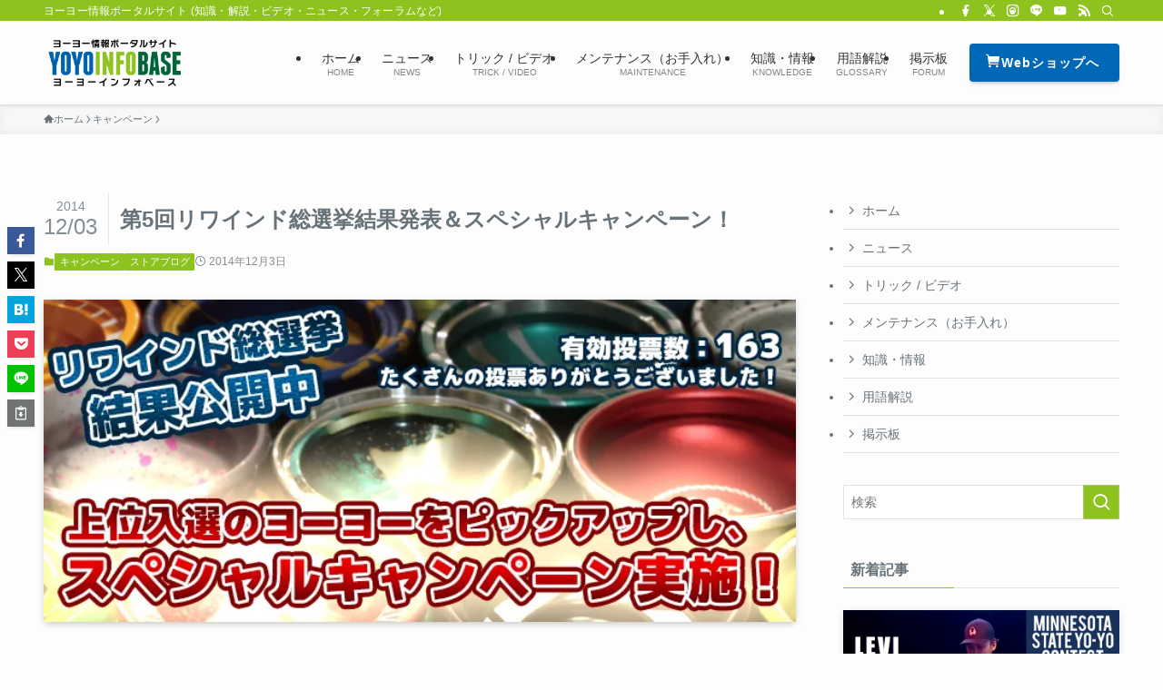

--- FILE ---
content_type: text/html; charset=UTF-8
request_url: https://yoyorewind.com/jp/news/2014/12/03/9055/
body_size: 27963
content:
<!DOCTYPE html>
<html lang="ja" data-loaded="false" data-scrolled="false" data-spmenu="closed">
<head>
<meta charset="utf-8">
<meta name="format-detection" content="telephone=no">
<meta http-equiv="X-UA-Compatible" content="IE=edge">
<meta name="viewport" content="width=device-width, viewport-fit=cover">
<title>第5回リワインド総選挙結果発表＆スペシャルキャンペーン！ | YOYO INFO BASE (ヨーヨーインフォベース) by REWIND</title>
<meta name='robots' content='max-image-preview:large' />
	<style>img:is([sizes="auto" i], [sizes^="auto," i]) { contain-intrinsic-size: 3000px 1500px }</style>
	<link rel='dns-prefetch' href='//stats.wp.com' />
<link rel='preconnect' href='//i0.wp.com' />
<link rel="alternate" type="application/rss+xml" title="YOYO INFO BASE (ヨーヨーインフォベース) by REWIND &raquo; フィード" href="https://yoyorewind.com/jp/feed/" />
<link rel="alternate" type="application/rss+xml" title="YOYO INFO BASE (ヨーヨーインフォベース) by REWIND &raquo; コメントフィード" href="https://yoyorewind.com/jp/comments/feed/" />

<!-- SEO SIMPLE PACK 3.6.2 -->
<meta name="description" content="第5回リワインド総選挙、多数の投票ありがとうございました。 総選挙の結果は以下のとおりです！ そして、総選挙の結果を受けたキャンペーンですが、以下のキャンペーンを実施します！ 『総選挙選抜機種を買って抽選で同額クーポンをゲット』キャンペーン">
<meta name="keywords" content="ヨーヨー,ヨーヨー初心者,ヨーヨーの技,メタルヨーヨー,ヨーヨー情報,ヨーヨーのやり方,ヨーヨー小学生">
<link rel="canonical" href="https://yoyorewind.com/jp/news/2014/12/03/9055/">
<meta property="og:locale" content="ja_JP">
<meta property="og:type" content="article">
<meta property="og:image" content="https://i0.wp.com/yoyorewind.com/jp/wp-content/uploads/2014/12/senkyo-campaign.jpg?fit=700%2C300&#038;ssl=1">
<meta property="og:title" content="第5回リワインド総選挙結果発表＆スペシャルキャンペーン！ | YOYO INFO BASE (ヨーヨーインフォベース) by REWIND">
<meta property="og:description" content="第5回リワインド総選挙、多数の投票ありがとうございました。 総選挙の結果は以下のとおりです！ そして、総選挙の結果を受けたキャンペーンですが、以下のキャンペーンを実施します！ 『総選挙選抜機種を買って抽選で同額クーポンをゲット』キャンペーン">
<meta property="og:url" content="https://yoyorewind.com/jp/news/2014/12/03/9055/">
<meta property="og:site_name" content="YOYO INFO BASE (ヨーヨーインフォベース) by REWIND">
<meta property="article:publisher" content="https://www.facebook.com/rewindyoyo">
<meta name="twitter:card" content="summary_large_image">
<meta name="twitter:site" content="rewindyoyo">
<!-- Google Analytics (gtag.js) -->
<script async src="https://www.googletagmanager.com/gtag/js?id=G-HFLBG1TMXX"></script>
<script>
	window.dataLayer = window.dataLayer || [];
	function gtag(){dataLayer.push(arguments);}
	gtag("js", new Date());
	gtag("config", "G-HFLBG1TMXX");
</script>
	<!-- / SEO SIMPLE PACK -->

		<!-- This site uses the Google Analytics by MonsterInsights plugin v9.7.0 - Using Analytics tracking - https://www.monsterinsights.com/ -->
		<!-- Note: MonsterInsights is not currently configured on this site. The site owner needs to authenticate with Google Analytics in the MonsterInsights settings panel. -->
					<!-- No tracking code set -->
				<!-- / Google Analytics by MonsterInsights -->
		<link rel='stylesheet' id='jetpack_related-posts-css' href='https://yoyorewind.com/jp/wp-content/plugins/jetpack/modules/related-posts/related-posts.css?ver=20240116' type='text/css' media='all' />
<link rel='stylesheet' id='wp-block-library-css' href='https://yoyorewind.com/jp/wp-includes/css/dist/block-library/style.min.css?ver=6.8.3' type='text/css' media='all' />
<link rel='stylesheet' id='swell-icons-css' href='https://yoyorewind.com/jp/wp-content/themes/swell/build/css/swell-icons.css?ver=2.15.0' type='text/css' media='all' />
<link rel='stylesheet' id='main_style-css' href='https://yoyorewind.com/jp/wp-content/themes/swell/build/css/main.css?ver=2.15.0' type='text/css' media='all' />
<link rel='stylesheet' id='swell_blocks-css' href='https://yoyorewind.com/jp/wp-content/themes/swell/build/css/blocks.css?ver=2.15.0' type='text/css' media='all' />
<style id='swell_custom-inline-css' type='text/css'>
:root{--swl-fz--content:4vw;--swl-font_family:"游ゴシック体", "Yu Gothic", YuGothic, "Hiragino Kaku Gothic ProN", "Hiragino Sans", Meiryo, sans-serif;--swl-font_weight:500;--color_main:#8ec31f;--color_text:#677279;--color_link:#1176d4;--color_htag:#8ec31f;--color_bg:#fdfdfd;--color_gradient1:#d8ffff;--color_gradient2:#87e7ff;--color_main_thin:rgba(178, 244, 39, 0.05 );--color_main_dark:rgba(107, 146, 23, 1 );--color_list_check:#8ec31f;--color_list_num:#8ec31f;--color_list_good:#86dd7b;--color_list_triangle:#f4e03a;--color_list_bad:#f36060;--color_faq_q:#d55656;--color_faq_a:#6599b7;--color_icon_good:#3cd250;--color_icon_good_bg:#ecffe9;--color_icon_bad:#4b73eb;--color_icon_bad_bg:#eafaff;--color_icon_info:#f578b4;--color_icon_info_bg:#fff0fa;--color_icon_announce:#ffa537;--color_icon_announce_bg:#fff5f0;--color_icon_pen:#7a7a7a;--color_icon_pen_bg:#f7f7f7;--color_icon_book:#787364;--color_icon_book_bg:#f8f6ef;--color_icon_point:#ffa639;--color_icon_check:#86d67c;--color_icon_batsu:#f36060;--color_icon_hatena:#5295cc;--color_icon_caution:#f7da38;--color_icon_memo:#84878a;--color_deep01:#e44141;--color_deep02:#3d79d5;--color_deep03:#63a84d;--color_deep04:#f09f4d;--color_pale01:#fff2f0;--color_pale02:#f3f8fd;--color_pale03:#f1f9ee;--color_pale04:#fdf9ee;--color_mark_blue:#b7e3ff;--color_mark_green:#bdf9c3;--color_mark_yellow:#fcf69f;--color_mark_orange:#ffddbc;--border01:solid 1px var(--color_main);--border02:double 4px var(--color_main);--border03:dashed 2px var(--color_border);--border04:solid 4px var(--color_gray);--card_posts_thumb_ratio:56.25%;--list_posts_thumb_ratio:61.805%;--big_posts_thumb_ratio:56.25%;--thumb_posts_thumb_ratio:61.805%;--blogcard_thumb_ratio:56.25%;--color_header_bg:#fdfdfd;--color_header_text:#333;--color_footer_bg:#fdfdfd;--color_footer_text:#333;--container_size:1480px;--article_size:1200px;--logo_size_sp:60px;--logo_size_pc:60px;--logo_size_pcfix:60px;}.swl-cell-bg[data-icon="doubleCircle"]{--cell-icon-color:#ffc977}.swl-cell-bg[data-icon="circle"]{--cell-icon-color:#94e29c}.swl-cell-bg[data-icon="triangle"]{--cell-icon-color:#eeda2f}.swl-cell-bg[data-icon="close"]{--cell-icon-color:#ec9191}.swl-cell-bg[data-icon="hatena"]{--cell-icon-color:#93c9da}.swl-cell-bg[data-icon="check"]{--cell-icon-color:#94e29c}.swl-cell-bg[data-icon="line"]{--cell-icon-color:#9b9b9b}.cap_box[data-colset="col1"]{--capbox-color:#f59b5f;--capbox-color--bg:#fff8eb}.cap_box[data-colset="col2"]{--capbox-color:#5fb9f5;--capbox-color--bg:#edf5ff}.cap_box[data-colset="col3"]{--capbox-color:#2fcd90;--capbox-color--bg:#eafaf2}.red_{--the-btn-color:#f74a4a;--the-btn-color2:#ffbc49;--the-solid-shadow: rgba(185, 56, 56, 1 )}.blue_{--the-btn-color:#0068b7;--the-btn-color2:#35eaff;--the-solid-shadow: rgba(0, 78, 137, 1 )}.green_{--the-btn-color:#8ec31f;--the-btn-color2:#7bf7bd;--the-solid-shadow: rgba(107, 146, 23, 1 )}.is-style-btn_normal{--the-btn-radius:80px}.is-style-btn_solid{--the-btn-radius:80px}.is-style-btn_shiny{--the-btn-radius:4px}.is-style-btn_line{--the-btn-radius:80px}.post_content blockquote{padding:1.5em 2em 1.5em 3em}.post_content blockquote::before{content:"";display:block;width:5px;height:calc(100% - 3em);top:1.5em;left:1.5em;border-left:solid 1px rgba(180,180,180,.75);border-right:solid 1px rgba(180,180,180,.75);}.mark_blue{background:-webkit-linear-gradient(transparent 64%,var(--color_mark_blue) 0%);background:linear-gradient(transparent 64%,var(--color_mark_blue) 0%)}.mark_green{background:-webkit-linear-gradient(transparent 64%,var(--color_mark_green) 0%);background:linear-gradient(transparent 64%,var(--color_mark_green) 0%)}.mark_yellow{background:-webkit-linear-gradient(transparent 64%,var(--color_mark_yellow) 0%);background:linear-gradient(transparent 64%,var(--color_mark_yellow) 0%)}.mark_orange{background:-webkit-linear-gradient(transparent 64%,var(--color_mark_orange) 0%);background:linear-gradient(transparent 64%,var(--color_mark_orange) 0%)}[class*="is-style-icon_"]{color:#333;border-width:0}[class*="is-style-big_icon_"]{border-width:2px;border-style:solid}[data-col="gray"] .c-balloon__text{background:#f7f7f7;border-color:#ccc}[data-col="gray"] .c-balloon__before{border-right-color:#f7f7f7}[data-col="green"] .c-balloon__text{background:#d1f8c2;border-color:#9ddd93}[data-col="green"] .c-balloon__before{border-right-color:#d1f8c2}[data-col="blue"] .c-balloon__text{background:#e2f6ff;border-color:#93d2f0}[data-col="blue"] .c-balloon__before{border-right-color:#e2f6ff}[data-col="red"] .c-balloon__text{background:#ffebeb;border-color:#f48789}[data-col="red"] .c-balloon__before{border-right-color:#ffebeb}[data-col="yellow"] .c-balloon__text{background:#f9f7d2;border-color:#fbe593}[data-col="yellow"] .c-balloon__before{border-right-color:#f9f7d2}.-type-list2 .p-postList__body::after,.-type-big .p-postList__body::after{content: "READ MORE »";}.c-postThumb__cat{background-color:#8ec31f;color:#fff;background-image: repeating-linear-gradient(-45deg,rgba(255,255,255,.1),rgba(255,255,255,.1) 6px,transparent 6px,transparent 12px)}.post_content h2:where(:not([class^="swell-block-"]):not(.faq_q):not(.p-postList__title)){border-left:solid 8px var(--color_htag);padding:.75em 1em;background:rgba(142, 195, 31, 0.03 )}.post_content h2:where(:not([class^="swell-block-"]):not(.faq_q):not(.p-postList__title))::before{position:absolute;display:block;pointer-events:none}.post_content h3:where(:not([class^="swell-block-"]):not(.faq_q):not(.p-postList__title)){padding:0 .5em .5em}.post_content h3:where(:not([class^="swell-block-"]):not(.faq_q):not(.p-postList__title))::before{content:"";width:100%;height:2px;background: repeating-linear-gradient(90deg, var(--color_htag) 0%, var(--color_htag) 29.3%, rgba(150,150,150,.2) 29.3%, rgba(150,150,150,.2) 100%)}.post_content h4:where(:not([class^="swell-block-"]):not(.faq_q):not(.p-postList__title)){padding:0 0 0 16px;border-left:solid 2px var(--color_htag)}.post_content h2.is-style-section_ttl{padding-bottom:.75em}.post_content h2.is-style-section_ttl::after{position:absolute;top:auto;bottom:0;left:calc(50% - 1.25em);right:auto;display:block;width:2.5em;height:1px;border-radius:2px;pointer-events:none;background:currentColor;content:""}.post_content h2.is-style-section_ttl.has-text-align-left::after{left:0px;right:auto}.post_content h2.is-style-section_ttl.has-text-align-right::after{left:auto;right:0}.l-header{box-shadow: 0 1px 4px rgba(0,0,0,.12)}.l-header__bar{color:#fff;background:var(--color_main)}.l-header__menuBtn{order:1}.l-header__customBtn{order:3}.c-gnav a::after{background:var(--color_main);width:100%;height:2px;transform:scaleX(0)}.p-spHeadMenu .menu-item.-current{border-bottom-color:var(--color_main)}.c-gnav > li:hover > a::after,.c-gnav > .-current > a::after{transform: scaleX(1)}.c-gnav .sub-menu{color:#333;background:#fff}.l-fixHeader::before{opacity:1}#pagetop{border-radius:50%}#fix_bottom_menu{color:#333}#fix_bottom_menu::before{background:#fff;opacity:0.9}.c-widget__title.-spmenu{padding:.5em .75em;border-radius:var(--swl-radius--2, 0px);background:var(--color_main);color:#fff;}.c-widget__title.-footer{padding:.5em}.c-widget__title.-footer::before{content:"";bottom:0;left:0;width:40%;z-index:1;background:var(--color_main)}.c-widget__title.-footer::after{content:"";bottom:0;left:0;width:100%;background:var(--color_border)}.c-secTitle{border-left:solid 2px var(--color_main);padding:0em .75em}.p-spMenu{color:#333}.p-spMenu__inner::before{background:#fdfdfd;opacity:1}.p-spMenu__overlay{background:#000;opacity:0.6}[class*="page-numbers"]{color:#fff;background-color:#dedede}.l-topTitleArea.c-filterLayer::before{background-color:#000;opacity:0.2;content:""}@media screen and (min-width: 960px){:root{}}@media screen and (max-width: 959px){:root{}.l-header__logo{order:2;text-align:center}#fix_tocbtn{display:none}}@media screen and (min-width: 600px){:root{--swl-fz--content:16px;}}@media screen and (max-width: 599px){:root{}}@media (min-width: 1408px) {.alignwide{left:-100px;width:calc(100% + 200px);}}@media (max-width: 1408px) {.-sidebar-off .swell-block-fullWide__inner.l-container .alignwide{left:0px;width:100%;}}.l-fixHeader .l-fixHeader__gnav{order:0}[data-scrolled=true] .l-fixHeader[data-ready]{opacity:1;-webkit-transform:translateY(0)!important;transform:translateY(0)!important;visibility:visible}.-body-solid .l-fixHeader{box-shadow:0 2px 4px var(--swl-color_shadow)}.l-fixHeader__inner{align-items:stretch;color:var(--color_header_text);display:flex;padding-bottom:0;padding-top:0;position:relative;z-index:1}.l-fixHeader__logo{align-items:center;display:flex;line-height:1;margin-right:24px;order:0;padding:16px 0}[data-scrolled=true] #fix_bottom_menu{bottom:0}#fix_bottom_menu{box-shadow:0 0 4px rgba(0,0,0,.1);transition:bottom .4s;width:100%;z-index:100}#fix_bottom_menu:before{display:block;z-index:0}#fix_bottom_menu .menu_list{align-items:center;display:flex;height:50px;justify-content:space-between;padding:2px 0 0;position:relative;z-index:1}#fix_bottom_menu .menu_btn .open_btn{opacity:1;-webkit-transform:scale(1.1);transform:scale(1.1)}#fix_bottom_menu .menu-item{flex:1 1 100%;margin:0;padding:0;text-align:center}#fix_bottom_menu .menu-item a{color:inherit;display:block;line-height:1;text-decoration:none}#fix_bottom_menu .menu-item i{color:inherit;display:block;font-size:20px;height:20px;line-height:20px;text-align:center}#fix_bottom_menu .menu-item i:before{color:inherit;display:inline-block}#fix_bottom_menu span{color:inherit;display:block;font-size:10px;line-height:1;margin-top:4px;width:100%}@media not all and (min-width:960px){#fix_bottom_menu{display:block;padding-bottom:calc(env(safe-area-inset-bottom)*.5)}}.is-style-btn_normal a,.is-style-btn_shiny a{box-shadow:var(--swl-btn_shadow)}.c-shareBtns__btn,.is-style-balloon>.c-tabList .c-tabList__button,.p-snsCta,[class*=page-numbers]{box-shadow:var(--swl-box_shadow)}.p-articleThumb__img,.p-articleThumb__youtube{box-shadow:var(--swl-img_shadow)}.p-pickupBanners__item .c-bannerLink,.p-postList__thumb{box-shadow:0 2px 8px rgba(0,0,0,.1),0 4px 4px -4px rgba(0,0,0,.1)}.p-postList.-w-ranking li:before{background-image:repeating-linear-gradient(-45deg,hsla(0,0%,100%,.1),hsla(0,0%,100%,.1) 6px,transparent 0,transparent 12px);box-shadow:1px 1px 4px rgba(0,0,0,.2)}.l-header__bar{position:relative;width:100%}.l-header__bar .c-catchphrase{color:inherit;font-size:12px;letter-spacing:var(--swl-letter_spacing,.2px);line-height:14px;margin-right:auto;overflow:hidden;padding:4px 0;white-space:nowrap;width:50%}.l-header__bar .c-iconList .c-iconList__link{margin:0;padding:4px 6px}.l-header__barInner{align-items:center;display:flex;justify-content:flex-end}@media (min-width:960px){.-series .l-header__inner{align-items:stretch;display:flex}.-series .l-header__logo{align-items:center;display:flex;flex-wrap:wrap;margin-right:24px;padding:16px 0}.-series .l-header__logo .c-catchphrase{font-size:13px;padding:4px 0}.-series .c-headLogo{margin-right:16px}.-series-right .l-header__inner{justify-content:space-between}.-series-right .c-gnavWrap{margin-left:auto}.-series-right .w-header{margin-left:12px}.-series-left .w-header{margin-left:auto}}@media (min-width:960px) and (min-width:600px){.-series .c-headLogo{max-width:400px}}.c-gnav .sub-menu a:before,.c-listMenu a:before{-webkit-font-smoothing:antialiased;-moz-osx-font-smoothing:grayscale;font-family:icomoon!important;font-style:normal;font-variant:normal;font-weight:400;line-height:1;text-transform:none}.c-submenuToggleBtn{display:none}.c-listMenu a{padding:.75em 1em .75em 1.5em;transition:padding .25s}.c-listMenu a:hover{padding-left:1.75em;padding-right:.75em}.c-gnav .sub-menu a:before,.c-listMenu a:before{color:inherit;content:"\e921";display:inline-block;left:2px;position:absolute;top:50%;-webkit-transform:translateY(-50%);transform:translateY(-50%);vertical-align:middle}.widget_categories>ul>.cat-item>a,.wp-block-categories-list>li>a{padding-left:1.75em}.c-listMenu .children,.c-listMenu .sub-menu{margin:0}.c-listMenu .children a,.c-listMenu .sub-menu a{font-size:.9em;padding-left:2.5em}.c-listMenu .children a:before,.c-listMenu .sub-menu a:before{left:1em}.c-listMenu .children a:hover,.c-listMenu .sub-menu a:hover{padding-left:2.75em}.c-listMenu .children ul a,.c-listMenu .sub-menu ul a{padding-left:3.25em}.c-listMenu .children ul a:before,.c-listMenu .sub-menu ul a:before{left:1.75em}.c-listMenu .children ul a:hover,.c-listMenu .sub-menu ul a:hover{padding-left:3.5em}.c-gnav li:hover>.sub-menu{opacity:1;visibility:visible}.c-gnav .sub-menu:before{background:inherit;content:"";height:100%;left:0;position:absolute;top:0;width:100%;z-index:0}.c-gnav .sub-menu .sub-menu{left:100%;top:0;z-index:-1}.c-gnav .sub-menu a{padding-left:2em}.c-gnav .sub-menu a:before{left:.5em}.c-gnav .sub-menu a:hover .ttl{left:4px}:root{--color_content_bg:var(--color_bg);}.c-widget__title.-side{padding:.5em}.c-widget__title.-side::before{content:"";bottom:0;left:0;width:40%;z-index:1;background:var(--color_main)}.c-widget__title.-side::after{content:"";bottom:0;left:0;width:100%;background:var(--color_border)}.c-shareBtns__item:not(:last-child){margin-right:4px}.c-shareBtns__btn{padding:8px 0}@media screen and (min-width: 960px){:root{}}@media screen and (max-width: 959px){:root{}}@media screen and (min-width: 600px){:root{}}@media screen and (max-width: 599px){:root{}}.swell-block-fullWide__inner.l-container{--swl-fw_inner_pad:var(--swl-pad_container,0px)}@media (min-width:960px){.-sidebar-on .l-content .alignfull,.-sidebar-on .l-content .alignwide{left:-16px;width:calc(100% + 32px)}.swell-block-fullWide__inner.l-article{--swl-fw_inner_pad:var(--swl-pad_post_content,0px)}.-sidebar-on .swell-block-fullWide__inner .alignwide{left:0;width:100%}.-sidebar-on .swell-block-fullWide__inner .alignfull{left:calc(0px - var(--swl-fw_inner_pad, 0))!important;margin-left:0!important;margin-right:0!important;width:calc(100% + var(--swl-fw_inner_pad, 0)*2)!important}}.p-relatedPosts .p-postList__item{margin-bottom:1.5em}.p-relatedPosts .p-postList__times,.p-relatedPosts .p-postList__times>:last-child{margin-right:0}@media (min-width:600px){.p-relatedPosts .p-postList__item{width:33.33333%}}@media screen and (min-width:600px) and (max-width:1239px){.p-relatedPosts .p-postList__item:nth-child(7),.p-relatedPosts .p-postList__item:nth-child(8){display:none}}@media screen and (min-width:1240px){.p-relatedPosts .p-postList__item{width:25%}}.-index-off .p-toc,.swell-toc-placeholder:empty{display:none}.p-toc.-modal{height:100%;margin:0;overflow-y:auto;padding:0}#main_content .p-toc{border-radius:var(--swl-radius--2,0);margin:4em auto;max-width:800px}#sidebar .p-toc{margin-top:-.5em}.p-toc .__pn:before{content:none!important;counter-increment:none}.p-toc .__prev{margin:0 0 1em}.p-toc .__next{margin:1em 0 0}.p-toc.is-omitted:not([data-omit=ct]) [data-level="2"] .p-toc__childList{height:0;margin-bottom:-.5em;visibility:hidden}.p-toc.is-omitted:not([data-omit=nest]){position:relative}.p-toc.is-omitted:not([data-omit=nest]):before{background:linear-gradient(hsla(0,0%,100%,0),var(--color_bg));bottom:5em;content:"";height:4em;left:0;opacity:.75;pointer-events:none;position:absolute;width:100%;z-index:1}.p-toc.is-omitted:not([data-omit=nest]):after{background:var(--color_bg);bottom:0;content:"";height:5em;left:0;opacity:.75;position:absolute;width:100%;z-index:1}.p-toc.is-omitted:not([data-omit=nest]) .__next,.p-toc.is-omitted:not([data-omit=nest]) [data-omit="1"]{display:none}.p-toc .p-toc__expandBtn{background-color:#f7f7f7;border:rgba(0,0,0,.2);border-radius:5em;box-shadow:0 0 0 1px #bbb;color:#333;display:block;font-size:14px;line-height:1.5;margin:.75em auto 0;min-width:6em;padding:.5em 1em;position:relative;transition:box-shadow .25s;z-index:2}.p-toc[data-omit=nest] .p-toc__expandBtn{display:inline-block;font-size:13px;margin:0 0 0 1.25em;padding:.5em .75em}.p-toc:not([data-omit=nest]) .p-toc__expandBtn:after,.p-toc:not([data-omit=nest]) .p-toc__expandBtn:before{border-top-color:inherit;border-top-style:dotted;border-top-width:3px;content:"";display:block;height:1px;position:absolute;top:calc(50% - 1px);transition:border-color .25s;width:100%;width:22px}.p-toc:not([data-omit=nest]) .p-toc__expandBtn:before{right:calc(100% + 1em)}.p-toc:not([data-omit=nest]) .p-toc__expandBtn:after{left:calc(100% + 1em)}.p-toc.is-expanded .p-toc__expandBtn{border-color:transparent}.p-toc__ttl{display:block;font-size:1.2em;line-height:1;position:relative;text-align:center}.p-toc__ttl:before{content:"\e918";display:inline-block;font-family:icomoon;margin-right:.5em;padding-bottom:2px;vertical-align:middle}#index_modal .p-toc__ttl{margin-bottom:.5em}.p-toc__list li{line-height:1.6}.p-toc__list>li+li{margin-top:.5em}.p-toc__list .p-toc__childList{padding-left:.5em}.p-toc__list [data-level="3"]{font-size:.9em}.p-toc__list .mininote{display:none}.post_content .p-toc__list{padding-left:0}#sidebar .p-toc__list{margin-bottom:0}#sidebar .p-toc__list .p-toc__childList{padding-left:0}.p-toc__link{color:inherit;font-size:inherit;text-decoration:none}.p-toc__link:hover{opacity:.8}.p-toc.-double{background:var(--color_gray);background:linear-gradient(-45deg,transparent 25%,var(--color_gray) 25%,var(--color_gray) 50%,transparent 50%,transparent 75%,var(--color_gray) 75%,var(--color_gray));background-clip:padding-box;background-size:4px 4px;border-bottom:4px double var(--color_border);border-top:4px double var(--color_border);padding:1.5em 1em 1em}.p-toc.-double .p-toc__ttl{margin-bottom:.75em}@media (min-width:960px){#main_content .p-toc{width:92%}}@media (hover:hover){.p-toc .p-toc__expandBtn:hover{border-color:transparent;box-shadow:0 0 0 2px currentcolor}}@media (min-width:600px){.p-toc.-double{padding:2em}}.p-pnLinks{align-items:stretch;display:flex;justify-content:space-between;margin:2em 0}.p-pnLinks__item{font-size:3vw;position:relative;width:49%}.p-pnLinks__item:before{content:"";display:block;height:.5em;pointer-events:none;position:absolute;top:50%;width:.5em;z-index:1}.p-pnLinks__item.-prev:before{border-bottom:1px solid;border-left:1px solid;left:.35em;-webkit-transform:rotate(45deg) translateY(-50%);transform:rotate(45deg) translateY(-50%)}.p-pnLinks__item.-prev .p-pnLinks__thumb{margin-right:8px}.p-pnLinks__item.-next .p-pnLinks__link{justify-content:flex-end}.p-pnLinks__item.-next:before{border-bottom:1px solid;border-right:1px solid;right:.35em;-webkit-transform:rotate(-45deg) translateY(-50%);transform:rotate(-45deg) translateY(-50%)}.p-pnLinks__item.-next .p-pnLinks__thumb{margin-left:8px;order:2}.p-pnLinks__item.-next:first-child{margin-left:auto}.p-pnLinks__link{align-items:center;border-radius:var(--swl-radius--2,0);color:inherit;display:flex;height:100%;line-height:1.4;min-height:4em;padding:.6em 1em .5em;position:relative;text-decoration:none;transition:box-shadow .25s;width:100%}.p-pnLinks__thumb{border-radius:var(--swl-radius--4,0);height:32px;-o-object-fit:cover;object-fit:cover;width:48px}.p-pnLinks .-prev .p-pnLinks__link{border-left:1.25em solid var(--color_main)}.p-pnLinks .-prev:before{color:#fff}.p-pnLinks .-next .p-pnLinks__link{border-right:1.25em solid var(--color_main)}.p-pnLinks .-next:before{color:#fff}@media not all and (min-width:960px){.p-pnLinks.-thumb-on{display:block}.p-pnLinks.-thumb-on .p-pnLinks__item{width:100%}}@media (min-width:600px){.p-pnLinks__item{font-size:13px}.p-pnLinks__thumb{height:48px;width:72px}.p-pnLinks__title{transition:-webkit-transform .25s;transition:transform .25s;transition:transform .25s,-webkit-transform .25s}.-prev>.p-pnLinks__link:hover .p-pnLinks__title{-webkit-transform:translateX(4px);transform:translateX(4px)}.-next>.p-pnLinks__link:hover .p-pnLinks__title{-webkit-transform:translateX(-4px);transform:translateX(-4px)}.p-pnLinks .-prev .p-pnLinks__link:hover{box-shadow:1px 1px 2px var(--swl-color_shadow)}.p-pnLinks .-next .p-pnLinks__link:hover{box-shadow:-1px 1px 2px var(--swl-color_shadow)}}.p-snsCta{background:#1d1d1d;border-radius:var(--swl-radius--8,0);color:#fff;margin:2em auto;overflow:hidden;position:relative;text-align:center;width:100%}.p-snsCta .fb-like{margin:2px 4px}.p-snsCta .c-instaFollowLink,.p-snsCta .twitter-follow-button{margin:2px 8px}.p-snsCta .c-instaFollowLink:hover,.p-snsCta .fb-like:hover{opacity:.8}.p-snsCta .fb-like>span{display:block}.p-snsCta__body{background:rgba(0,0,0,.7);display:flex;flex-direction:column;justify-content:center;min-height:40vw;padding:1em;position:relative;z-index:1}.p-snsCta__figure{height:100%;margin:0;padding:0;position:absolute;width:100%;z-index:0}.p-snsCta__message{font-size:3.2vw;margin-bottom:1em}.p-snsCta__btns{display:flex;flex-wrap:wrap;justify-content:center}.c-instaFollowLink{align-items:center;background:linear-gradient(135deg,#427eff,#f13f79 70%) no-repeat;border-radius:3px;color:#fff;display:inline-flex;font-size:11px;height:20px;line-height:1;overflow:hidden;padding:0 6px;position:relative;text-decoration:none}.c-instaFollowLink:before{background:linear-gradient(15deg,#ffdb2c,#f9764c 25%,rgba(255,77,64,0) 50%) no-repeat;content:"";height:100%;left:0;position:absolute;top:0;width:100%}.c-instaFollowLink i{font-size:12px;margin-right:4px}.c-instaFollowLink i,.c-instaFollowLink span{position:relative;white-space:nowrap;z-index:1}@media (min-width:600px){.p-snsCta__body{min-height:200px}.p-snsCta__message{font-size:16px}}
</style>
<link rel='stylesheet' id='swell-parts/footer-css' href='https://yoyorewind.com/jp/wp-content/themes/swell/build/css/modules/parts/footer.css?ver=2.15.0' type='text/css' media='all' />
<link rel='stylesheet' id='swell-page/single-css' href='https://yoyorewind.com/jp/wp-content/themes/swell/build/css/modules/page/single.css?ver=2.15.0' type='text/css' media='all' />
<style id='classic-theme-styles-inline-css' type='text/css'>
/*! This file is auto-generated */
.wp-block-button__link{color:#fff;background-color:#32373c;border-radius:9999px;box-shadow:none;text-decoration:none;padding:calc(.667em + 2px) calc(1.333em + 2px);font-size:1.125em}.wp-block-file__button{background:#32373c;color:#fff;text-decoration:none}
</style>
<link rel='stylesheet' id='mediaelement-css' href='https://yoyorewind.com/jp/wp-includes/js/mediaelement/mediaelementplayer-legacy.min.css?ver=4.2.17' type='text/css' media='all' />
<link rel='stylesheet' id='wp-mediaelement-css' href='https://yoyorewind.com/jp/wp-includes/js/mediaelement/wp-mediaelement.min.css?ver=6.8.3' type='text/css' media='all' />
<style id='jetpack-sharing-buttons-style-inline-css' type='text/css'>
.jetpack-sharing-buttons__services-list{display:flex;flex-direction:row;flex-wrap:wrap;gap:0;list-style-type:none;margin:5px;padding:0}.jetpack-sharing-buttons__services-list.has-small-icon-size{font-size:12px}.jetpack-sharing-buttons__services-list.has-normal-icon-size{font-size:16px}.jetpack-sharing-buttons__services-list.has-large-icon-size{font-size:24px}.jetpack-sharing-buttons__services-list.has-huge-icon-size{font-size:36px}@media print{.jetpack-sharing-buttons__services-list{display:none!important}}.editor-styles-wrapper .wp-block-jetpack-sharing-buttons{gap:0;padding-inline-start:0}ul.jetpack-sharing-buttons__services-list.has-background{padding:1.25em 2.375em}
</style>
<style id='global-styles-inline-css' type='text/css'>
:root{--wp--preset--aspect-ratio--square: 1;--wp--preset--aspect-ratio--4-3: 4/3;--wp--preset--aspect-ratio--3-4: 3/4;--wp--preset--aspect-ratio--3-2: 3/2;--wp--preset--aspect-ratio--2-3: 2/3;--wp--preset--aspect-ratio--16-9: 16/9;--wp--preset--aspect-ratio--9-16: 9/16;--wp--preset--color--black: #000;--wp--preset--color--cyan-bluish-gray: #abb8c3;--wp--preset--color--white: #fff;--wp--preset--color--pale-pink: #f78da7;--wp--preset--color--vivid-red: #cf2e2e;--wp--preset--color--luminous-vivid-orange: #ff6900;--wp--preset--color--luminous-vivid-amber: #fcb900;--wp--preset--color--light-green-cyan: #7bdcb5;--wp--preset--color--vivid-green-cyan: #00d084;--wp--preset--color--pale-cyan-blue: #8ed1fc;--wp--preset--color--vivid-cyan-blue: #0693e3;--wp--preset--color--vivid-purple: #9b51e0;--wp--preset--color--swl-main: var(--color_main);--wp--preset--color--swl-main-thin: var(--color_main_thin);--wp--preset--color--swl-gray: var(--color_gray);--wp--preset--color--swl-deep-01: var(--color_deep01);--wp--preset--color--swl-deep-02: var(--color_deep02);--wp--preset--color--swl-deep-03: var(--color_deep03);--wp--preset--color--swl-deep-04: var(--color_deep04);--wp--preset--color--swl-pale-01: var(--color_pale01);--wp--preset--color--swl-pale-02: var(--color_pale02);--wp--preset--color--swl-pale-03: var(--color_pale03);--wp--preset--color--swl-pale-04: var(--color_pale04);--wp--preset--gradient--vivid-cyan-blue-to-vivid-purple: linear-gradient(135deg,rgba(6,147,227,1) 0%,rgb(155,81,224) 100%);--wp--preset--gradient--light-green-cyan-to-vivid-green-cyan: linear-gradient(135deg,rgb(122,220,180) 0%,rgb(0,208,130) 100%);--wp--preset--gradient--luminous-vivid-amber-to-luminous-vivid-orange: linear-gradient(135deg,rgba(252,185,0,1) 0%,rgba(255,105,0,1) 100%);--wp--preset--gradient--luminous-vivid-orange-to-vivid-red: linear-gradient(135deg,rgba(255,105,0,1) 0%,rgb(207,46,46) 100%);--wp--preset--gradient--very-light-gray-to-cyan-bluish-gray: linear-gradient(135deg,rgb(238,238,238) 0%,rgb(169,184,195) 100%);--wp--preset--gradient--cool-to-warm-spectrum: linear-gradient(135deg,rgb(74,234,220) 0%,rgb(151,120,209) 20%,rgb(207,42,186) 40%,rgb(238,44,130) 60%,rgb(251,105,98) 80%,rgb(254,248,76) 100%);--wp--preset--gradient--blush-light-purple: linear-gradient(135deg,rgb(255,206,236) 0%,rgb(152,150,240) 100%);--wp--preset--gradient--blush-bordeaux: linear-gradient(135deg,rgb(254,205,165) 0%,rgb(254,45,45) 50%,rgb(107,0,62) 100%);--wp--preset--gradient--luminous-dusk: linear-gradient(135deg,rgb(255,203,112) 0%,rgb(199,81,192) 50%,rgb(65,88,208) 100%);--wp--preset--gradient--pale-ocean: linear-gradient(135deg,rgb(255,245,203) 0%,rgb(182,227,212) 50%,rgb(51,167,181) 100%);--wp--preset--gradient--electric-grass: linear-gradient(135deg,rgb(202,248,128) 0%,rgb(113,206,126) 100%);--wp--preset--gradient--midnight: linear-gradient(135deg,rgb(2,3,129) 0%,rgb(40,116,252) 100%);--wp--preset--font-size--small: 0.9em;--wp--preset--font-size--medium: 1.1em;--wp--preset--font-size--large: 1.25em;--wp--preset--font-size--x-large: 42px;--wp--preset--font-size--xs: 0.75em;--wp--preset--font-size--huge: 1.6em;--wp--preset--spacing--20: 0.44rem;--wp--preset--spacing--30: 0.67rem;--wp--preset--spacing--40: 1rem;--wp--preset--spacing--50: 1.5rem;--wp--preset--spacing--60: 2.25rem;--wp--preset--spacing--70: 3.38rem;--wp--preset--spacing--80: 5.06rem;--wp--preset--shadow--natural: 6px 6px 9px rgba(0, 0, 0, 0.2);--wp--preset--shadow--deep: 12px 12px 50px rgba(0, 0, 0, 0.4);--wp--preset--shadow--sharp: 6px 6px 0px rgba(0, 0, 0, 0.2);--wp--preset--shadow--outlined: 6px 6px 0px -3px rgba(255, 255, 255, 1), 6px 6px rgba(0, 0, 0, 1);--wp--preset--shadow--crisp: 6px 6px 0px rgba(0, 0, 0, 1);}:where(.is-layout-flex){gap: 0.5em;}:where(.is-layout-grid){gap: 0.5em;}body .is-layout-flex{display: flex;}.is-layout-flex{flex-wrap: wrap;align-items: center;}.is-layout-flex > :is(*, div){margin: 0;}body .is-layout-grid{display: grid;}.is-layout-grid > :is(*, div){margin: 0;}:where(.wp-block-columns.is-layout-flex){gap: 2em;}:where(.wp-block-columns.is-layout-grid){gap: 2em;}:where(.wp-block-post-template.is-layout-flex){gap: 1.25em;}:where(.wp-block-post-template.is-layout-grid){gap: 1.25em;}.has-black-color{color: var(--wp--preset--color--black) !important;}.has-cyan-bluish-gray-color{color: var(--wp--preset--color--cyan-bluish-gray) !important;}.has-white-color{color: var(--wp--preset--color--white) !important;}.has-pale-pink-color{color: var(--wp--preset--color--pale-pink) !important;}.has-vivid-red-color{color: var(--wp--preset--color--vivid-red) !important;}.has-luminous-vivid-orange-color{color: var(--wp--preset--color--luminous-vivid-orange) !important;}.has-luminous-vivid-amber-color{color: var(--wp--preset--color--luminous-vivid-amber) !important;}.has-light-green-cyan-color{color: var(--wp--preset--color--light-green-cyan) !important;}.has-vivid-green-cyan-color{color: var(--wp--preset--color--vivid-green-cyan) !important;}.has-pale-cyan-blue-color{color: var(--wp--preset--color--pale-cyan-blue) !important;}.has-vivid-cyan-blue-color{color: var(--wp--preset--color--vivid-cyan-blue) !important;}.has-vivid-purple-color{color: var(--wp--preset--color--vivid-purple) !important;}.has-black-background-color{background-color: var(--wp--preset--color--black) !important;}.has-cyan-bluish-gray-background-color{background-color: var(--wp--preset--color--cyan-bluish-gray) !important;}.has-white-background-color{background-color: var(--wp--preset--color--white) !important;}.has-pale-pink-background-color{background-color: var(--wp--preset--color--pale-pink) !important;}.has-vivid-red-background-color{background-color: var(--wp--preset--color--vivid-red) !important;}.has-luminous-vivid-orange-background-color{background-color: var(--wp--preset--color--luminous-vivid-orange) !important;}.has-luminous-vivid-amber-background-color{background-color: var(--wp--preset--color--luminous-vivid-amber) !important;}.has-light-green-cyan-background-color{background-color: var(--wp--preset--color--light-green-cyan) !important;}.has-vivid-green-cyan-background-color{background-color: var(--wp--preset--color--vivid-green-cyan) !important;}.has-pale-cyan-blue-background-color{background-color: var(--wp--preset--color--pale-cyan-blue) !important;}.has-vivid-cyan-blue-background-color{background-color: var(--wp--preset--color--vivid-cyan-blue) !important;}.has-vivid-purple-background-color{background-color: var(--wp--preset--color--vivid-purple) !important;}.has-black-border-color{border-color: var(--wp--preset--color--black) !important;}.has-cyan-bluish-gray-border-color{border-color: var(--wp--preset--color--cyan-bluish-gray) !important;}.has-white-border-color{border-color: var(--wp--preset--color--white) !important;}.has-pale-pink-border-color{border-color: var(--wp--preset--color--pale-pink) !important;}.has-vivid-red-border-color{border-color: var(--wp--preset--color--vivid-red) !important;}.has-luminous-vivid-orange-border-color{border-color: var(--wp--preset--color--luminous-vivid-orange) !important;}.has-luminous-vivid-amber-border-color{border-color: var(--wp--preset--color--luminous-vivid-amber) !important;}.has-light-green-cyan-border-color{border-color: var(--wp--preset--color--light-green-cyan) !important;}.has-vivid-green-cyan-border-color{border-color: var(--wp--preset--color--vivid-green-cyan) !important;}.has-pale-cyan-blue-border-color{border-color: var(--wp--preset--color--pale-cyan-blue) !important;}.has-vivid-cyan-blue-border-color{border-color: var(--wp--preset--color--vivid-cyan-blue) !important;}.has-vivid-purple-border-color{border-color: var(--wp--preset--color--vivid-purple) !important;}.has-vivid-cyan-blue-to-vivid-purple-gradient-background{background: var(--wp--preset--gradient--vivid-cyan-blue-to-vivid-purple) !important;}.has-light-green-cyan-to-vivid-green-cyan-gradient-background{background: var(--wp--preset--gradient--light-green-cyan-to-vivid-green-cyan) !important;}.has-luminous-vivid-amber-to-luminous-vivid-orange-gradient-background{background: var(--wp--preset--gradient--luminous-vivid-amber-to-luminous-vivid-orange) !important;}.has-luminous-vivid-orange-to-vivid-red-gradient-background{background: var(--wp--preset--gradient--luminous-vivid-orange-to-vivid-red) !important;}.has-very-light-gray-to-cyan-bluish-gray-gradient-background{background: var(--wp--preset--gradient--very-light-gray-to-cyan-bluish-gray) !important;}.has-cool-to-warm-spectrum-gradient-background{background: var(--wp--preset--gradient--cool-to-warm-spectrum) !important;}.has-blush-light-purple-gradient-background{background: var(--wp--preset--gradient--blush-light-purple) !important;}.has-blush-bordeaux-gradient-background{background: var(--wp--preset--gradient--blush-bordeaux) !important;}.has-luminous-dusk-gradient-background{background: var(--wp--preset--gradient--luminous-dusk) !important;}.has-pale-ocean-gradient-background{background: var(--wp--preset--gradient--pale-ocean) !important;}.has-electric-grass-gradient-background{background: var(--wp--preset--gradient--electric-grass) !important;}.has-midnight-gradient-background{background: var(--wp--preset--gradient--midnight) !important;}.has-small-font-size{font-size: var(--wp--preset--font-size--small) !important;}.has-medium-font-size{font-size: var(--wp--preset--font-size--medium) !important;}.has-large-font-size{font-size: var(--wp--preset--font-size--large) !important;}.has-x-large-font-size{font-size: var(--wp--preset--font-size--x-large) !important;}
:where(.wp-block-post-template.is-layout-flex){gap: 1.25em;}:where(.wp-block-post-template.is-layout-grid){gap: 1.25em;}
:where(.wp-block-columns.is-layout-flex){gap: 2em;}:where(.wp-block-columns.is-layout-grid){gap: 2em;}
:root :where(.wp-block-pullquote){font-size: 1.5em;line-height: 1.6;}
</style>
<link rel='stylesheet' id='font-awesome-css' href='https://yoyorewind.com/jp/wp-content/plugins/arconix-shortcodes/includes/css/font-awesome.min.css?ver=4.6.3' type='text/css' media='all' />
<link rel='stylesheet' id='arconix-shortcodes-css' href='https://yoyorewind.com/jp/wp-content/plugins/arconix-shortcodes/includes/css/arconix-shortcodes.min.css?ver=2.1.18' type='text/css' media='all' />
<link rel='stylesheet' id='contact-form-7-css' href='https://yoyorewind.com/jp/wp-content/plugins/contact-form-7/includes/css/styles.css?ver=6.1.1' type='text/css' media='all' />
<link rel='stylesheet' id='rss-antenna-style-css' href='https://yoyorewind.com/jp/wp-content/plugins/rss-antenna/rss-antenna.css?ver=2.2.0' type='text/css' media='all' />
<link rel='stylesheet' id='yada-wiki-css' href='https://yoyorewind.com/jp/wp-content/plugins/yada-wiki/inc/../css/yadawiki.css?ver=6.8.3' type='text/css' media='all' />
<link rel='stylesheet' id='fancybox-css' href='https://yoyorewind.com/jp/wp-content/plugins/easy-fancybox/fancybox/1.5.4/jquery.fancybox.min.css?ver=6.8.3' type='text/css' media='screen' />
<link rel='stylesheet' id='aurora-heatmap-css' href='https://yoyorewind.com/jp/wp-content/plugins/aurora-heatmap/style.css?ver=1.7.1' type='text/css' media='all' />
<link rel='stylesheet' id='tablepress-default-css' href='https://yoyorewind.com/jp/wp-content/tablepress-combined.min.css?ver=47' type='text/css' media='all' />
<link rel='stylesheet' id='child_style-css' href='https://yoyorewind.com/jp/wp-content/themes/swell_child/style.css?ver=2022032111452' type='text/css' media='all' />
<script type="text/javascript" id="jetpack_related-posts-js-extra">
/* <![CDATA[ */
var related_posts_js_options = {"post_heading":"h4"};
/* ]]> */
</script>
<script type="text/javascript" src="https://yoyorewind.com/jp/wp-content/plugins/jetpack/_inc/build/related-posts/related-posts.min.js?ver=20240116" id="jetpack_related-posts-js"></script>
<script type="text/javascript" id="aurora-heatmap-js-extra">
/* <![CDATA[ */
var aurora_heatmap = {"_mode":"reporter","ajax_url":"https:\/\/yoyorewind.com\/jp\/wp-admin\/admin-ajax.php","action":"aurora_heatmap","reports":"click_pc,click_mobile","debug":"0","ajax_delay_time":"3000","ajax_interval":"10","ajax_bulk":null};
/* ]]> */
</script>
<script type="text/javascript" src="https://yoyorewind.com/jp/wp-content/plugins/aurora-heatmap/js/aurora-heatmap.min.js?ver=1.7.1" id="aurora-heatmap-js"></script>

<noscript><link href="https://yoyorewind.com/jp/wp-content/themes/swell/build/css/noscript.css" rel="stylesheet"></noscript>
<link rel="https://api.w.org/" href="https://yoyorewind.com/jp/wp-json/" /><link rel="alternate" title="JSON" type="application/json" href="https://yoyorewind.com/jp/wp-json/wp/v2/posts/9055" /><link rel='shortlink' href='https://wp.me/p3XC53-2m3' />
<script type="text/javascript" src="https://yoyorewind.com/jp/wp-includes/js/tw-sack.min.js?ver=1.6.1" id="sack-js"></script>
        <!-- WP DS FAQ -->
                <link rel='stylesheet' id='wp_ds_faq_plus_latest_information'  href='https://yoyorewind.com/jp/wp-content/plugins/wp-ds-faq-plus/wp-ds-faq-plus.css' type='text/css' media='all' /> 
        
        <style type='text/css'>nnnnn</style>        <script>
        //<![CDATA[
        function dsfaq_open_quest(id){
          document.getElementById("dsfaq_answer_" + id).innerHTML = '<img src="https://yoyorewind.com/jp/wp-content/plugins/wp-ds-faq-plus/img/ajax-loader.gif" />';
              var mysack = new sack("https://yoyorewind.com/jp/wp-content/plugins/wp-ds-faq-plus/ajax.php" );
            mysack.execute = 1;
            mysack.method = 'POST';
            mysack.setVar( 'action', 'open_quest' );
            mysack.setVar( 'id', id );
            mysack.onError = function() { alert('Ajax error. [Error id: 10]' )};
            mysack.runAJAX();
            return true;
        }
        function dsfaq_close_quest(id){
            document.getElementById("dsfaq_answer_" + id).innerHTML = '';
            if(document.getElementById("dsfaq_tools_" + id)){
                document.getElementById("dsfaq_tools_" + id).innerHTML = '';
            }
            
            return true;
        }
                //]]>
        </script>
        <!-- END WP DS FAQ -->
        	<style>img#wpstats{display:none}</style>
		<link rel="apple-touch-icon" sizes="180x180" href="/jp/wp-content/uploads/fbrfg/apple-touch-icon.png?v=8jekX0n86g">
<link rel="icon" type="image/png" href="/jp/wp-content/uploads/fbrfg/favicon-32x32.png?v=8jekX0n86g" sizes="32x32">
<link rel="icon" type="image/png" href="/jp/wp-content/uploads/fbrfg/favicon-16x16.png?v=8jekX0n86g" sizes="16x16">
<link rel="manifest" href="/jp/wp-content/uploads/fbrfg/manifest.json?v=8jekX0n86g">
<link rel="mask-icon" href="/jp/wp-content/uploads/fbrfg/safari-pinned-tab.svg?v=8jekX0n86g" color="#5bbad5">
<link rel="shortcut icon" href="/jp/wp-content/uploads/fbrfg/favicon.ico?v=8jekX0n86g">
<meta name="msapplication-config" content="/jp/wp-content/uploads/fbrfg/browserconfig.xml?v=8jekX0n86g">
<meta name="theme-color" content="#ffffff">		<style type="text/css" id="wp-custom-css">
			.dsfaq_ol_quest {
    -webkit-column-count: 3;
    -moz-column-count: 3;
    column-count: 3;
}

.dsfaq_answer {
    margin-top: -20px;
    margin-right: 20px;
    margin-left: 20px;
    margin-bottom: 30px;
    padding-top: 10px;
    padding-bottom: 10px;
    padding-right: 10px;
    padding-left: 10px;
    background-color: #EEEEEE;
}

.dsfaq_answer_title {
    display: none;
}

.dsfaq_quest_title {
    display: none;
}

dl.gallery-item {
    margin-top: 0 !important;
}

img {
    border: none !important;
}

.post_content blockquote {
  padding: 1.5em 2em 1.5em 2em;
}

		</style>
		
<link rel="stylesheet" href="https://yoyorewind.com/jp/wp-content/themes/swell/build/css/print.css" media="print" >
<script type="text/javascript">
    (function(c,l,a,r,i,t,y){
        c[a]=c[a]||function(){(c[a].q=c[a].q||[]).push(arguments)};
        t=l.createElement(r);t.async=1;t.src="https://www.clarity.ms/tag/"+i;
        y=l.getElementsByTagName(r)[0];y.parentNode.insertBefore(t,y);
    })(window, document, "clarity", "script", "be9ezgdee9");
</script>

<script>(function() {function asyncLoad() {var urls = ["https://cdn-bundler.nice-team.net/app/js/bundler.js?shop=rewindyoyo2.myshopify.com"];for (var i = 0; i < urls.length; i++) {var s = document.createElement('script');s.type = 'text/javascript';s.async = true;s.src = urls[i];var x = document.getElementsByTagName('script')[0];x.parentNode.insertBefore(s, x);}};if(window.attachEvent) {window.attachEvent('onload', asyncLoad);} else {window.addEventListener('load', asyncLoad, false);}})();</script>
</head>
<body data-rsssl=1>
<div id="body_wrap" class="wp-singular post-template-default single single-post postid-9055 single-format-standard wp-theme-swell wp-child-theme-swell_child -body-solid -sidebar-on -frame-off id_9055" >
<div id="sp_menu" class="p-spMenu -left">
	<div class="p-spMenu__inner">
		<div class="p-spMenu__closeBtn">
			<button class="c-iconBtn -menuBtn c-plainBtn" data-onclick="toggleMenu" aria-label="メニューを閉じる">
				<i class="c-iconBtn__icon icon-close-thin"></i>
			</button>
		</div>
		<div class="p-spMenu__body">
			<div class="c-widget__title -spmenu">
				MENU			</div>
			<div class="p-spMenu__nav">
				<ul class="c-spnav c-listMenu"><li class="menu-item menu-item-type-post_type menu-item-object-page menu-item-home menu-item-49357"><a href="https://yoyorewind.com/jp/">ホーム<span class="c-smallNavTitle desc">HOME</span></a></li>
<li class="menu-item menu-item-type-post_type menu-item-object-page menu-item-49358"><a href="https://yoyorewind.com/jp/newshead/">ニュース<span class="c-smallNavTitle desc">NEWS</span></a></li>
<li class="menu-item menu-item-type-post_type menu-item-object-page menu-item-49359"><a href="https://yoyorewind.com/jp/video/">トリック / ビデオ<span class="c-smallNavTitle desc">TRICK / VIDEO</span></a></li>
<li class="menu-item menu-item-type-post_type menu-item-object-page menu-item-49360"><a href="https://yoyorewind.com/jp/maintenance/">メンテナンス（お手入れ）<span class="c-smallNavTitle desc">MAINTENANCE</span></a></li>
<li class="menu-item menu-item-type-post_type menu-item-object-page menu-item-49361"><a href="https://yoyorewind.com/jp/knowledge/">知識・情報<span class="c-smallNavTitle desc">KNOWLEDGE</span></a></li>
<li class="menu-item menu-item-type-post_type menu-item-object-page menu-item-49362"><a href="https://yoyorewind.com/jp/dictionary/">用語解説<span class="c-smallNavTitle desc">GLOSSARY</span></a></li>
<li class="menu-item menu-item-type-post_type menu-item-object-page menu-item-49363"><a href="https://yoyorewind.com/jp/rewindyoyoforum/">掲示板<span class="c-smallNavTitle desc">FORUM</span></a></li>
</ul>			</div>
					</div>
	</div>
	<div class="p-spMenu__overlay c-overlay" data-onclick="toggleMenu"></div>
</div>
<header id="header" class="l-header -series -series-right" data-spfix="1">
	<div class="l-header__bar pc_">
	<div class="l-header__barInner l-container">
		<div class="c-catchphrase">ヨーヨー情報ポータルサイト (知識・解説・ビデオ・ニュース・フォーラムなど)</div><ul class="c-iconList">
						<li class="c-iconList__item -facebook">
						<a href="https://www.facebook.com/rewindyoyo" target="_blank" rel="noopener" class="c-iconList__link u-fz-14 hov-flash" aria-label="facebook">
							<i class="c-iconList__icon icon-facebook" role="presentation"></i>
						</a>
					</li>
									<li class="c-iconList__item -twitter-x">
						<a href="https://twitter.com/rewindyoyo" target="_blank" rel="noopener" class="c-iconList__link u-fz-14 hov-flash" aria-label="twitter-x">
							<i class="c-iconList__icon icon-twitter-x" role="presentation"></i>
						</a>
					</li>
									<li class="c-iconList__item -instagram">
						<a href="https://www.instagram.com/rewindyoyojp/" target="_blank" rel="noopener" class="c-iconList__link u-fz-14 hov-flash" aria-label="instagram">
							<i class="c-iconList__icon icon-instagram" role="presentation"></i>
						</a>
					</li>
									<li class="c-iconList__item -line">
						<a href="https://page.line.me/yju7957n?openQrModal=true" target="_blank" rel="noopener" class="c-iconList__link u-fz-14 hov-flash" aria-label="line">
							<i class="c-iconList__icon icon-line" role="presentation"></i>
						</a>
					</li>
									<li class="c-iconList__item -youtube">
						<a href="https://www.youtube.com/user/yoyostorerewindcom" target="_blank" rel="noopener" class="c-iconList__link u-fz-14 hov-flash" aria-label="youtube">
							<i class="c-iconList__icon icon-youtube" role="presentation"></i>
						</a>
					</li>
									<li class="c-iconList__item -rss">
						<a href="https://yoyorewind.com/jp/feed/" target="_blank" rel="noopener" class="c-iconList__link u-fz-14 hov-flash" aria-label="rss">
							<i class="c-iconList__icon icon-rss" role="presentation"></i>
						</a>
					</li>
									<li class="c-iconList__item -search">
						<button class="c-iconList__link c-plainBtn u-fz-14 hov-flash" data-onclick="toggleSearch" aria-label="検索">
							<i class="c-iconList__icon icon-search" role="presentation"></i>
						</button>
					</li>
				</ul>
	</div>
</div>
	<div class="l-header__inner l-container">
		<div class="l-header__logo">
			<div class="c-headLogo -img"><a href="https://yoyorewind.com/jp/" title="YOYO INFO BASE (ヨーヨーインフォベース) by REWIND" class="c-headLogo__link" rel="home"><img width="500" height="190"  src="https://i0.wp.com/yoyorewind.com/jp/wp-content/uploads/2025/10/INFOBASE_20251029.png?fit=500%2C190&amp;ssl=1" alt="YOYO INFO BASE (ヨーヨーインフォベース) by REWIND" class="c-headLogo__img" srcset="https://i0.wp.com/yoyorewind.com/jp/wp-content/uploads/2025/10/INFOBASE_20251029.png?w=500&amp;ssl=1 500w, https://i0.wp.com/yoyorewind.com/jp/wp-content/uploads/2025/10/INFOBASE_20251029.png?resize=300%2C114&amp;ssl=1 300w" sizes="(max-width: 959px) 50vw, 800px" decoding="async" loading="eager" ></a></div>					</div>
		<nav id="gnav" class="l-header__gnav c-gnavWrap">
					<ul class="c-gnav">
			<li class="menu-item menu-item-type-post_type menu-item-object-page menu-item-home menu-item-49357"><a href="https://yoyorewind.com/jp/"><span class="ttl">ホーム</span><span class="c-smallNavTitle desc">HOME</span></a></li>
<li class="menu-item menu-item-type-post_type menu-item-object-page menu-item-49358"><a href="https://yoyorewind.com/jp/newshead/"><span class="ttl">ニュース</span><span class="c-smallNavTitle desc">NEWS</span></a></li>
<li class="menu-item menu-item-type-post_type menu-item-object-page menu-item-49359"><a href="https://yoyorewind.com/jp/video/"><span class="ttl">トリック / ビデオ</span><span class="c-smallNavTitle desc">TRICK / VIDEO</span></a></li>
<li class="menu-item menu-item-type-post_type menu-item-object-page menu-item-49360"><a href="https://yoyorewind.com/jp/maintenance/"><span class="ttl">メンテナンス（お手入れ）</span><span class="c-smallNavTitle desc">MAINTENANCE</span></a></li>
<li class="menu-item menu-item-type-post_type menu-item-object-page menu-item-49361"><a href="https://yoyorewind.com/jp/knowledge/"><span class="ttl">知識・情報</span><span class="c-smallNavTitle desc">KNOWLEDGE</span></a></li>
<li class="menu-item menu-item-type-post_type menu-item-object-page menu-item-49362"><a href="https://yoyorewind.com/jp/dictionary/"><span class="ttl">用語解説</span><span class="c-smallNavTitle desc">GLOSSARY</span></a></li>
<li class="menu-item menu-item-type-post_type menu-item-object-page menu-item-49363"><a href="https://yoyorewind.com/jp/rewindyoyoforum/"><span class="ttl">掲示板</span><span class="c-smallNavTitle desc">FORUM</span></a></li>
					</ul>
			</nav>
		<div class="w-header pc_"><div class="w-header__inner"><div id="custom_html-7" class="widget_text w-header__item widget_custom_html"><div class="textwidget custom-html-widget"><div class="swell-block-button -size-s is-style-btn_shiny blue_ u-mb-ctrl u-mb-0"><a href="https://yoyostorerewind.com/" target="_blank" rel="noopener noreferrer" class="swell-block-button__link" data-has-icon="1"><i class="icon-cart __icon"></i><span>Webショップへ</span></a></div></div></div></div></div><div class="l-header__customBtn sp_">
			<button class="c-iconBtn c-plainBtn" data-onclick="toggleSearch" aria-label="検索ボタン">
			<i class="c-iconBtn__icon icon-search"></i>
					</button>
	</div>
<div class="l-header__menuBtn sp_">
	<button class="c-iconBtn -menuBtn c-plainBtn" data-onclick="toggleMenu" aria-label="メニューボタン">
		<i class="c-iconBtn__icon icon-menu-thin"></i>
			</button>
</div>
	</div>
	</header>
<div id="fix_header" class="l-fixHeader -series -series-right">
	<div class="l-fixHeader__inner l-container">
		<div class="l-fixHeader__logo">
			<div class="c-headLogo -img"><a href="https://yoyorewind.com/jp/" title="YOYO INFO BASE (ヨーヨーインフォベース) by REWIND" class="c-headLogo__link" rel="home"><img width="500" height="190"  src="https://i0.wp.com/yoyorewind.com/jp/wp-content/uploads/2025/10/INFOBASE_20251029.png?fit=500%2C190&amp;ssl=1" alt="YOYO INFO BASE (ヨーヨーインフォベース) by REWIND" class="c-headLogo__img" srcset="https://i0.wp.com/yoyorewind.com/jp/wp-content/uploads/2025/10/INFOBASE_20251029.png?w=500&amp;ssl=1 500w, https://i0.wp.com/yoyorewind.com/jp/wp-content/uploads/2025/10/INFOBASE_20251029.png?resize=300%2C114&amp;ssl=1 300w" sizes="(max-width: 959px) 50vw, 800px" decoding="async" loading="eager" ></a></div>		</div>
		<div class="l-fixHeader__gnav c-gnavWrap">
					<ul class="c-gnav">
			<li class="menu-item menu-item-type-post_type menu-item-object-page menu-item-home menu-item-49357"><a href="https://yoyorewind.com/jp/"><span class="ttl">ホーム</span><span class="c-smallNavTitle desc">HOME</span></a></li>
<li class="menu-item menu-item-type-post_type menu-item-object-page menu-item-49358"><a href="https://yoyorewind.com/jp/newshead/"><span class="ttl">ニュース</span><span class="c-smallNavTitle desc">NEWS</span></a></li>
<li class="menu-item menu-item-type-post_type menu-item-object-page menu-item-49359"><a href="https://yoyorewind.com/jp/video/"><span class="ttl">トリック / ビデオ</span><span class="c-smallNavTitle desc">TRICK / VIDEO</span></a></li>
<li class="menu-item menu-item-type-post_type menu-item-object-page menu-item-49360"><a href="https://yoyorewind.com/jp/maintenance/"><span class="ttl">メンテナンス（お手入れ）</span><span class="c-smallNavTitle desc">MAINTENANCE</span></a></li>
<li class="menu-item menu-item-type-post_type menu-item-object-page menu-item-49361"><a href="https://yoyorewind.com/jp/knowledge/"><span class="ttl">知識・情報</span><span class="c-smallNavTitle desc">KNOWLEDGE</span></a></li>
<li class="menu-item menu-item-type-post_type menu-item-object-page menu-item-49362"><a href="https://yoyorewind.com/jp/dictionary/"><span class="ttl">用語解説</span><span class="c-smallNavTitle desc">GLOSSARY</span></a></li>
<li class="menu-item menu-item-type-post_type menu-item-object-page menu-item-49363"><a href="https://yoyorewind.com/jp/rewindyoyoforum/"><span class="ttl">掲示板</span><span class="c-smallNavTitle desc">FORUM</span></a></li>
					</ul>
			</div>
	</div>
</div>
<div id="breadcrumb" class="p-breadcrumb -bg-on"><ol class="p-breadcrumb__list l-container"><li class="p-breadcrumb__item"><a href="https://yoyorewind.com/jp/" class="p-breadcrumb__text"><span class="__home icon-home"> ホーム</span></a></li><li class="p-breadcrumb__item"><a href="https://yoyorewind.com/jp/news/category/campaign/" class="p-breadcrumb__text"><span>キャンペーン</span></a></li><li class="p-breadcrumb__item"><span class="p-breadcrumb__text">第5回リワインド総選挙結果発表＆スペシャルキャンペーン！</span></li></ol></div><div id="content" class="l-content l-container" data-postid="9055" data-pvct="true">
<main id="main_content" class="l-mainContent l-article">
	<article class="l-mainContent__inner" data-clarity-region="article">
		<div class="p-articleHead c-postTitle">
	<h1 class="c-postTitle__ttl">第5回リワインド総選挙結果発表＆スペシャルキャンペーン！</h1>
			<time class="c-postTitle__date u-thin" datetime="2014-12-03" aria-hidden="true">
			<span class="__y">2014</span>
			<span class="__md">12/03</span>
		</time>
	</div>
<div class="p-articleMetas -top">

	
		<div class="p-articleMetas__termList c-categoryList">
					<a class="c-categoryList__link hov-flash-up" href="https://yoyorewind.com/jp/news/category/campaign/" data-cat-id="23">
				キャンペーン			</a>
					<a class="c-categoryList__link hov-flash-up" href="https://yoyorewind.com/jp/news/category/blog/" data-cat-id="15">
				ストアブログ			</a>
			</div>
<div class="p-articleMetas__times c-postTimes u-thin">
	<time class="c-postTimes__posted icon-posted" datetime="2014-12-03" aria-label="公開日">2014年12月3日</time></div>
</div>


<figure class="p-articleThumb"><img width="700" height="300"  src="https://i0.wp.com/yoyorewind.com/jp/wp-content/uploads/2014/12/senkyo-campaign.jpg?fit=700%2C300&amp;ssl=1" alt="総選挙結果開票！上位のヨーヨーをピックアップしキャンペーン実施" class="p-articleThumb__img" srcset="https://i0.wp.com/yoyorewind.com/jp/wp-content/uploads/2014/12/senkyo-campaign.jpg?w=700&amp;ssl=1 700w, https://i0.wp.com/yoyorewind.com/jp/wp-content/uploads/2014/12/senkyo-campaign.jpg?resize=300%2C128&amp;ssl=1 300w" sizes="(min-width: 960px) 960px, 100vw" ></figure>		<div class="post_content">
			<p><img decoding="async" class="alignnone size-full wp-image-9063 lazyload" src="[data-uri]" data-src="https://yoyorewind.com/jp/wp-content/uploads/2014/12/senkyo-campaign.jpg" alt="senkyo-campaign" width="700" height="300" data-srcset="https://i0.wp.com/yoyorewind.com/jp/wp-content/uploads/2014/12/senkyo-campaign.jpg?w=700&amp;ssl=1 700w, https://i0.wp.com/yoyorewind.com/jp/wp-content/uploads/2014/12/senkyo-campaign.jpg?resize=300%2C128&amp;ssl=1 300w" sizes="(max-width: 700px) 100vw, 700px"  data-aspectratio="700/300"><noscript><img data-recalc-dims="1" decoding="async" class="alignnone size-full wp-image-9063" src="https://i0.wp.com/yoyorewind.com/jp/wp-content/uploads/2014/12/senkyo-campaign.jpg?resize=700%2C300" alt="senkyo-campaign" width="700" height="300" srcset="https://i0.wp.com/yoyorewind.com/jp/wp-content/uploads/2014/12/senkyo-campaign.jpg?w=700&amp;ssl=1 700w, https://i0.wp.com/yoyorewind.com/jp/wp-content/uploads/2014/12/senkyo-campaign.jpg?resize=300%2C128&amp;ssl=1 300w" sizes="(max-width: 700px) 100vw, 700px" ></noscript><br />
第5回リワインド総選挙、多数の投票ありがとうございました。</p>
<p>総選挙の結果は以下のとおりです！</p>
<p><img decoding="async" class="alignnone size-full wp-image-9057 lazyload" src="[data-uri]" data-src="https://yoyorewind.com/jp/wp-content/uploads/2014/12/11c8abc846c202d82486e20124ab9df4.png" alt="ほしいヨーヨー結果(1)" width="700" height="574" data-srcset="https://i0.wp.com/yoyorewind.com/jp/wp-content/uploads/2014/12/11c8abc846c202d82486e20124ab9df4.png?w=700&amp;ssl=1 700w, https://i0.wp.com/yoyorewind.com/jp/wp-content/uploads/2014/12/11c8abc846c202d82486e20124ab9df4.png?resize=300%2C246&amp;ssl=1 300w" sizes="(max-width: 700px) 100vw, 700px"  data-aspectratio="700/574"><noscript><img data-recalc-dims="1" decoding="async" class="alignnone size-full wp-image-9057" src="https://i0.wp.com/yoyorewind.com/jp/wp-content/uploads/2014/12/11c8abc846c202d82486e20124ab9df4.png?resize=700%2C574" alt="ほしいヨーヨー結果(1)" width="700" height="574" srcset="https://i0.wp.com/yoyorewind.com/jp/wp-content/uploads/2014/12/11c8abc846c202d82486e20124ab9df4.png?w=700&amp;ssl=1 700w, https://i0.wp.com/yoyorewind.com/jp/wp-content/uploads/2014/12/11c8abc846c202d82486e20124ab9df4.png?resize=300%2C246&amp;ssl=1 300w" sizes="(max-width: 700px) 100vw, 700px" ></noscript></p>
<p><img decoding="async" class="alignnone size-full wp-image-9056 lazyload" src="[data-uri]" data-src="https://yoyorewind.com/jp/wp-content/uploads/2014/12/d5f2bc905b6db67fb3d68c9c0e4764e8.png" alt="オススメ結果(1)" width="700" height="441" data-srcset="https://i0.wp.com/yoyorewind.com/jp/wp-content/uploads/2014/12/d5f2bc905b6db67fb3d68c9c0e4764e8.png?w=700&amp;ssl=1 700w, https://i0.wp.com/yoyorewind.com/jp/wp-content/uploads/2014/12/d5f2bc905b6db67fb3d68c9c0e4764e8.png?resize=300%2C189&amp;ssl=1 300w" sizes="(max-width: 700px) 100vw, 700px"  data-aspectratio="700/441"><noscript><img data-recalc-dims="1" decoding="async" class="alignnone size-full wp-image-9056" src="https://i0.wp.com/yoyorewind.com/jp/wp-content/uploads/2014/12/d5f2bc905b6db67fb3d68c9c0e4764e8.png?resize=700%2C441" alt="オススメ結果(1)" width="700" height="441" srcset="https://i0.wp.com/yoyorewind.com/jp/wp-content/uploads/2014/12/d5f2bc905b6db67fb3d68c9c0e4764e8.png?w=700&amp;ssl=1 700w, https://i0.wp.com/yoyorewind.com/jp/wp-content/uploads/2014/12/d5f2bc905b6db67fb3d68c9c0e4764e8.png?resize=300%2C189&amp;ssl=1 300w" sizes="(max-width: 700px) 100vw, 700px" ></noscript></p>
<p>そして、総選挙の結果を受けたキャンペーンですが、以下のキャンペーンを実施します！</p>
<h3>『総選挙選抜機種を買って抽選で同額クーポンをゲット』キャンペーン</h3>
<p><strong>今一番ほしいヨーヨーの1位～5位(同率含む)にランクインした6機種、</strong></p>
<table class="stickerlist" style="padding: 0px;" border="0" width="600px" cellpadding="0" bgcolor="">
<tbody>
<tr>
<td style="padding: 0px;"><center><strong><a href="http://www.yoyostorerewind.com/jp/berserker-ss.html"><img decoding="async" src="[data-uri]" data-src="https://lghttp.13060.nexcesscdn.net/80647E/magento/media/catalog/product/cache/2/image/600x600/9df78eab33525d08d6e5fb8d27136e95/b/e/berserkerss14.jpg" alt="" width="200" height="200"  data-aspectratio="200/200" class="lazyload" ><noscript><img data-recalc-dims="1" decoding="async" src="https://i0.wp.com/lghttp.13060.nexcesscdn.net/80647E/magento/media/catalog/product/cache/2/image/600x600/9df78eab33525d08d6e5fb8d27136e95/b/e/berserkerss14.jpg?resize=200%2C200" alt="" width="200" height="200" ></noscript><br />
<span style="font-size: small;">第1位 バーサーカーSS</span></a></strong></center></td>
<td style="padding: 0px;"><center><strong><a href="http://www.yoyostorerewind.com/jp/sy-003-6-schneider-mk-ii.html"><img decoding="async" src="[data-uri]" data-src="https://lghttp.13060.nexcesscdn.net/80647E/magento/media/catalog/product/cache/2/image/600x600/9df78eab33525d08d6e5fb8d27136e95/s/c/schneidermk2-11.jpg" alt="" width="200" height="200"  data-aspectratio="200/200" class="lazyload" ><noscript><img data-recalc-dims="1" decoding="async" src="https://i0.wp.com/lghttp.13060.nexcesscdn.net/80647E/magento/media/catalog/product/cache/2/image/600x600/9df78eab33525d08d6e5fb8d27136e95/s/c/schneidermk2-11.jpg?resize=200%2C200" alt="" width="200" height="200" ></noscript><br />
<span style="font-size: small;">第2位 シュナイダーMK-II</span></a></strong></center></td>
<td style="padding: 0px;"><center><strong><a href="http://www.yoyostorerewind.com/jp/krown.html"><img decoding="async" src="[data-uri]" data-src="https://lghttp.13060.nexcesscdn.net/80647E/magento/media/catalog/product/cache/2/image/600x600/9df78eab33525d08d6e5fb8d27136e95/k/r/krown11_2.jpg" alt="" width="200" height="200"  data-aspectratio="200/200" class="lazyload" ><noscript><img data-recalc-dims="1" decoding="async" src="https://i0.wp.com/lghttp.13060.nexcesscdn.net/80647E/magento/media/catalog/product/cache/2/image/600x600/9df78eab33525d08d6e5fb8d27136e95/k/r/krown11_2.jpg?resize=200%2C200" alt="" width="200" height="200" ></noscript><br />
<span style="font-size: small;">第3位 クラウン</span></a></strong></center></td>
</tr>
<tr>
<td style="padding: 0px;"><center><a href="http://www.yoyostorerewind.com/jp/space-cowboy.html"><img decoding="async" src="[data-uri]" data-src="https://lghttp.13060.nexcesscdn.net/80647E/magento/media/catalog/product/cache/2/image/600x600/9df78eab33525d08d6e5fb8d27136e95/s/p/spacecowboy14.jpg" alt="" width="200" height="200"  data-aspectratio="200/200" class="lazyload" ><noscript><img data-recalc-dims="1" decoding="async" src="https://i0.wp.com/lghttp.13060.nexcesscdn.net/80647E/magento/media/catalog/product/cache/2/image/600x600/9df78eab33525d08d6e5fb8d27136e95/s/p/spacecowboy14.jpg?resize=200%2C200" alt="" width="200" height="200" ></noscript><br />
<strong><span style="font-size: small;">第4位 スペースカウボーイ</span></strong></a></center></td>
<td style="padding: 0px;"><center><strong><a href="http://www.yoyostorerewind.com/jp/palpitation.html"><img decoding="async" src="[data-uri]" data-src="https://lghttp.13060.nexcesscdn.net/80647E/magento/media/catalog/product/cache/2/image/600x600/9df78eab33525d08d6e5fb8d27136e95/p/a/palptation16.jpg" alt="" width="200" height="200"  data-aspectratio="200/200" class="lazyload" ><noscript><img data-recalc-dims="1" decoding="async" src="https://i0.wp.com/lghttp.13060.nexcesscdn.net/80647E/magento/media/catalog/product/cache/2/image/600x600/9df78eab33525d08d6e5fb8d27136e95/p/a/palptation16.jpg?resize=200%2C200" alt="" width="200" height="200" ></noscript><br />
<span style="font-size: small;">第5位 パルピテイション</span></a></strong></center></td>
<td style="padding: 0px;"><center><strong><a href="http://www.yoyostorerewind.com/jp/fireal.html"><img decoding="async" src="[data-uri]" data-src="https://lghttp.13060.nexcesscdn.net/80647E/magento/media/catalog/product/cache/2/image/600x600/9df78eab33525d08d6e5fb8d27136e95/f/i/fireal11.jpg" alt="" width="200" height="200"  data-aspectratio="200/200" class="lazyload" ><noscript><img data-recalc-dims="1" decoding="async" src="https://i0.wp.com/lghttp.13060.nexcesscdn.net/80647E/magento/media/catalog/product/cache/2/image/600x600/9df78eab33525d08d6e5fb8d27136e95/f/i/fireal11.jpg?resize=200%2C200" alt="" width="200" height="200" ></noscript><br />
<span style="font-size: small;">第5位 フィリール</span></a></strong></center></td>
</tr>
</tbody>
</table>
<p>&nbsp;</p>
<p><strong>そして今年使ったヨーヨーの中で一番のオススメ機種の1位～5位にランクインした</strong><strong>5機種。</strong></p>
<table class="stickerlist" style="padding: 0px;" border="0" width="600px" cellpadding="0" bgcolor="">
<tbody>
<tr>
<td style="padding: 0px;"><center><strong><a href="http://www.yoyostorerewind.com/jp/level-6.html"><img decoding="async" src="[data-uri]" data-src="https://lghttp.13060.nexcesscdn.net/80647E/magento/media/catalog/product/cache/2/image/600x600/9df78eab33525d08d6e5fb8d27136e95/l/e/level6-12_1.jpg" alt="" width="200" height="200"  data-aspectratio="200/200" class="lazyload" ><noscript><img data-recalc-dims="1" decoding="async" src="https://i0.wp.com/lghttp.13060.nexcesscdn.net/80647E/magento/media/catalog/product/cache/2/image/600x600/9df78eab33525d08d6e5fb8d27136e95/l/e/level6-12_1.jpg?resize=200%2C200" alt="" width="200" height="200" ></noscript><br />
<span style="font-size: small;">第1位 レベル6</span></a></strong></center></td>
<td style="padding: 0px;"><center><strong><a href="http://www.yoyostorerewind.com/jp/sy-002-leo-sniper-mk-ii.html"><img decoding="async" src="[data-uri]" data-src="https://lghttp.13060.nexcesscdn.net/80647E/magento/media/catalog/product/cache/2/image/600x600/9df78eab33525d08d6e5fb8d27136e95/l/e/leo11_3.jpg" alt="" width="200" height="200"  data-aspectratio="200/200" class="lazyload" ><noscript><img data-recalc-dims="1" decoding="async" src="https://i0.wp.com/lghttp.13060.nexcesscdn.net/80647E/magento/media/catalog/product/cache/2/image/600x600/9df78eab33525d08d6e5fb8d27136e95/l/e/leo11_3.jpg?resize=200%2C200" alt="" width="200" height="200" ></noscript><br />
<span style="font-size: small;">第2位 レオスナイパーMK-II</span></a></strong></center></td>
<td style="padding: 0px;"><center><strong><a href="http://www.yoyostorerewind.com/jp/krown.html"><img decoding="async" src="[data-uri]" data-src="https://lghttp.13060.nexcesscdn.net/80647E/magento/media/catalog/product/cache/2/image/600x600/9df78eab33525d08d6e5fb8d27136e95/k/r/krown11_2.jpg" alt="" width="200" height="200"  data-aspectratio="200/200" class="lazyload" ><noscript><img data-recalc-dims="1" decoding="async" src="https://i0.wp.com/lghttp.13060.nexcesscdn.net/80647E/magento/media/catalog/product/cache/2/image/600x600/9df78eab33525d08d6e5fb8d27136e95/k/r/krown11_2.jpg?resize=200%2C200" alt="" width="200" height="200" ></noscript><br />
<span style="font-size: small;">第3位 クラウン</span></a></strong></center></td>
</tr>
<tr>
<td style="padding: 0px;"><center><a href="http://www.yoyostorerewind.com/jp/shutter.html"><img decoding="async" src="[data-uri]" data-src="https://lghttp.13060.nexcesscdn.net/80647E/magento/media/catalog/product/cache/2/image/600x600/9df78eab33525d08d6e5fb8d27136e95/s/h/shutter11_2.jpg" alt="" width="200" height="200"  data-aspectratio="200/200" class="lazyload" ><noscript><img data-recalc-dims="1" decoding="async" src="https://i0.wp.com/lghttp.13060.nexcesscdn.net/80647E/magento/media/catalog/product/cache/2/image/600x600/9df78eab33525d08d6e5fb8d27136e95/s/h/shutter11_2.jpg?resize=200%2C200" alt="" width="200" height="200" ></noscript><br />
<strong><span style="font-size: small;">第4位 シャッター</span></strong></a></center></td>
<td style="padding: 0px;"><center><strong><a href="http://www.yoyostorerewind.com/jp/anglam-ver-cc.html"><img decoding="async" src="[data-uri]" data-src="https://lghttp.13060.nexcesscdn.net/80647E/magento/media/catalog/product/cache/2/image/600x600/9df78eab33525d08d6e5fb8d27136e95/a/n/anglamcc12.jpg" alt="" width="200" height="200"  data-aspectratio="200/200" class="lazyload" ><noscript><img data-recalc-dims="1" decoding="async" src="https://i0.wp.com/lghttp.13060.nexcesscdn.net/80647E/magento/media/catalog/product/cache/2/image/600x600/9df78eab33525d08d6e5fb8d27136e95/a/n/anglamcc12.jpg?resize=200%2C200" alt="" width="200" height="200" ></noscript><br />
<span style="font-size: small;">第5位 アングラム Ver.CC</span></a></strong></center></td>
<td style="padding: 0px;"></td>
</tr>
</tbody>
</table>
<p><strong>以上のヨーヨーを対象期間中にご購入になったお客様の中から抽選で、ほしいヨーヨー６機種から１名様、オススメのヨーヨー５機種から１名様、計２名様に</strong><br />
<span style="color: #ff0000;"><strong> 『ヨーヨー本体購入金額と同額のクーポン』をプレゼント</strong></span>します！</p>
<h3>キャンペーン対象期間</h3>
<p><strong>12/03（水）13:00～12/09（火）12:59のご注文</strong><br />
対象のヨーヨーは高額な商品が多いので、クーポンが返ってくる可能性のあるこの機会にどうぞ！<br />
（※クラウンはほしいヨーヨー、オススメのヨーヨー両方にランクインしているので、両方の抽選の対象となります。）</p>
<p>さらに、リワインドTV内で発表しましたが、対象のレクストリーム2.0をご購入の方に特別なキャンペーンを実施します！</p>
<h3>レクストリーム2.0 / ワールドチャンピオンエディション限定キャンペーン</h3>
<p><a href="http://www.yoyostorerewind.com/jp/rextreme2.html" target="_blank"><img decoding="async" class="alignnone size-thumbnail wp-image-9086 lazyload" src="[data-uri]" data-src="https://yoyorewind.com/jp/wp-content/uploads/2014/12/rextrame11-150x150.jpg" alt="rextrame11" width="150" height="150" data-srcset="https://i0.wp.com/yoyorewind.com/jp/wp-content/uploads/2014/12/rextrame11.jpg?resize=150%2C150&amp;ssl=1 150w, https://i0.wp.com/yoyorewind.com/jp/wp-content/uploads/2014/12/rextrame11.jpg?resize=300%2C300&amp;ssl=1 300w, https://i0.wp.com/yoyorewind.com/jp/wp-content/uploads/2014/12/rextrame11.jpg?resize=144%2C144&amp;ssl=1 144w, https://i0.wp.com/yoyorewind.com/jp/wp-content/uploads/2014/12/rextrame11.jpg?w=600&amp;ssl=1 600w" sizes="(max-width: 150px) 100vw, 150px"  data-aspectratio="150/150"><noscript><img data-recalc-dims="1" decoding="async" class="alignnone size-thumbnail wp-image-9086" src="https://i0.wp.com/yoyorewind.com/jp/wp-content/uploads/2014/12/rextrame11-150x150.jpg?resize=150%2C150" alt="rextrame11" width="150" height="150" srcset="https://i0.wp.com/yoyorewind.com/jp/wp-content/uploads/2014/12/rextrame11.jpg?resize=150%2C150&amp;ssl=1 150w, https://i0.wp.com/yoyorewind.com/jp/wp-content/uploads/2014/12/rextrame11.jpg?resize=300%2C300&amp;ssl=1 300w, https://i0.wp.com/yoyorewind.com/jp/wp-content/uploads/2014/12/rextrame11.jpg?resize=144%2C144&amp;ssl=1 144w, https://i0.wp.com/yoyorewind.com/jp/wp-content/uploads/2014/12/rextrame11.jpg?w=600&amp;ssl=1 600w" sizes="(max-width: 150px) 100vw, 150px" ></noscript></a><a href="http://www.yoyostorerewind.com/jp/rextreme2-0-world-champion-edition.html" target="_blank"><img decoding="async" class="alignnone  wp-image-9087 lazyload" src="[data-uri]" data-src="https://yoyorewind.com/jp/wp-content/uploads/2014/12/rextremewc11-150x150.jpg" alt="rextremewc11" width="156" height="156" data-srcset="https://i0.wp.com/yoyorewind.com/jp/wp-content/uploads/2014/12/rextremewc11.jpg?resize=150%2C150&amp;ssl=1 150w, https://i0.wp.com/yoyorewind.com/jp/wp-content/uploads/2014/12/rextremewc11.jpg?resize=300%2C300&amp;ssl=1 300w, https://i0.wp.com/yoyorewind.com/jp/wp-content/uploads/2014/12/rextremewc11.jpg?resize=144%2C144&amp;ssl=1 144w, https://i0.wp.com/yoyorewind.com/jp/wp-content/uploads/2014/12/rextremewc11.jpg?w=600&amp;ssl=1 600w" sizes="(max-width: 156px) 100vw, 156px"  data-aspectratio="156/156"><noscript><img data-recalc-dims="1" decoding="async" class="alignnone  wp-image-9087" src="https://i0.wp.com/yoyorewind.com/jp/wp-content/uploads/2014/12/rextremewc11-150x150.jpg?resize=156%2C156" alt="rextremewc11" width="156" height="156" srcset="https://i0.wp.com/yoyorewind.com/jp/wp-content/uploads/2014/12/rextremewc11.jpg?resize=150%2C150&amp;ssl=1 150w, https://i0.wp.com/yoyorewind.com/jp/wp-content/uploads/2014/12/rextremewc11.jpg?resize=300%2C300&amp;ssl=1 300w, https://i0.wp.com/yoyorewind.com/jp/wp-content/uploads/2014/12/rextremewc11.jpg?resize=144%2C144&amp;ssl=1 144w, https://i0.wp.com/yoyorewind.com/jp/wp-content/uploads/2014/12/rextremewc11.jpg?w=600&amp;ssl=1 600w" sizes="(max-width: 156px) 100vw, 156px" ></noscript></a></p>
<p><strong><a href="http://www.yoyostorerewind.com/jp/rextreme2.html">レクストリーム2.0</a>、<a href="http://www.yoyostorerewind.com/jp/rextreme2-0-world-champion-edition.html">レクストリーム2.0(ワールドチャンピオンエディション)</a>をご購入の方に、</strong><br />
<strong><span style="color: #0000ff;"> 岩倉レイ選手のサイン+岩倉レイ選手が普段使用している、KストリングXLイエローを、普段使用している長さにカットしたもの</span>をお付けします。</strong></p>
<p>そもそも総選挙と何が関係あるのかというと…<br />
総選挙の投票時にオススメの理由を書いていただく欄があるんですが、そのオススメレビューを書いている方がかなり多くて、しかもそのほとんどが一言ではなく、思いの伝わるものばかりでした。中でもスタッフの目に止まったのが、2014年世界大会4A部門チャンピオン岩倉玲選手のフリースタイルを見てヨーヨー復帰したという、ペンネーム「アツンド」さんによるレクストリーム2.0のレビュー。</p>
<blockquote><p>最後に買ったヨーヨーは10年以上前に買ったスーパースピンファクターでした。<br />
そんな自分が2014世界大会優勝の岩倉玲選手のフリースタイルを見てしまい(笑)、そして絶叫してしまい即日調べて買ったのがレクストリーム2.0でした。<br />
とくかく面白いです！やはり大きいのでオフストがやりやすく、落としてもよく跳ねます真上に。<br />
KストXL,XXL等の太い糸を使うと面白い様にリジェネ系でヨーヨーが拾えます。<br />
オススメは2個買いでのソロハム練習だと思います。重さが有るためか、ずっと回ってます。こんなにソロハムが楽しいと思わせてくれたレクストリーム2.0に感謝です。笑</p></blockquote>
<p>というオススメレビューに、スタッフ一同心打たれました。<br />
レビューと一緒に「岩倉玲選手サイン入りセットがあれば…」というご要望もいただいていたので、これはぜひ！と岩倉選手にお願いしたところ快く引き受けてくれたので、今回のキャンペーンをすることとなりました！</p>
<p>世界を制したセッティングに非常に近くなっています。ぜひお試しください！</p>
<h3>第1位のヨーヨーをステッカー化</h3>
<p>最後に、キャンペーンとは違うんですが、総選挙の結果を受けてもう1企画。<br />
今回ほしいヨーヨー・オススメ機種でそれぞれ1位に輝いた<a href="http://www.yoyostorerewind.com/jp/berserker-ss.html">バーサーカーSS</a>と<a href="http://www.yoyostorerewind.com/jp/level-6.html">レベル6</a>は、ステッカー化したいと思います！<br />
来年のどこか（時期未定）で、この2機種を<a href="https://yoyorewind.com/jp/stickerseries/">リワインドステッカーシリーズ</a>のステッカーとして作成・配布予定です。お楽しみに！</p>

<div id='jp-relatedposts' class='jp-relatedposts' >
	
</div>		</div>
		<div class="p-articleFoot">
	<div class="p-articleMetas -bottom">
			<div class="p-articleMetas__termList c-categoryList">
					<a class="c-categoryList__link hov-flash-up" href="https://yoyorewind.com/jp/news/category/campaign/" data-cat-id="23">
				キャンペーン			</a>
					<a class="c-categoryList__link hov-flash-up" href="https://yoyorewind.com/jp/news/category/blog/" data-cat-id="15">
				ストアブログ			</a>
			</div>
	<div class="p-articleMetas__termList c-tagList">
					<a class="c-tagList__link hov-flash-up" href="https://yoyorewind.com/jp/news/tag/%e3%83%aa%e3%83%af%e3%82%a4%e3%83%b3%e3%83%89%e3%82%b9%e3%83%86%e3%83%83%e3%82%ab%e3%83%bc%e3%82%b7%e3%83%aa%e3%83%bc%e3%82%ba/" data-tag-id="66">
				リワインドステッカーシリーズ			</a>
					<a class="c-tagList__link hov-flash-up" href="https://yoyorewind.com/jp/news/tag/%e3%83%aa%e3%83%af%e3%82%a4%e3%83%b3%e3%83%89%e7%b7%8f%e9%81%b8%e6%8c%99/" data-tag-id="150">
				リワインド総選挙			</a>
			</div>
	</div>
</div>
<div class="p-snsCta">
		<div id="fb-root"></div>
	<script class="fb_like_script">
		(function(d, s, id) {
			var js, fjs = d.getElementsByTagName(s)[0];
			if (d.getElementById(id)) return;
			js = d.createElement(s); js.id = id;
			js.async = true;
			js.src = "https://connect.facebook.net/ja_JP/sdk.js#xfbml=1&version=v4.0";
			fjs.parentNode.insertBefore(js, fjs);
		}(document, 'script', 'facebook-jssdk'));
	</script>
		<figure class="p-snsCta__figure">
		<img width="300" height="128"  src="[data-uri]" alt="総選挙結果開票！上位のヨーヨーをピックアップしキャンペーン実施" class="p-snsCta__img u-obf-cover lazyload" data-src="https://i0.wp.com/yoyorewind.com/jp/wp-content/uploads/2014/12/senkyo-campaign.jpg?fit=300%2C128&amp;ssl=1" data-aspectratio="300/128" ><noscript><img src="https://i0.wp.com/yoyorewind.com/jp/wp-content/uploads/2014/12/senkyo-campaign.jpg?fit=300%2C128&amp;ssl=1" class="p-snsCta__img u-obf-cover" alt=""></noscript>	</figure>
	<div class="p-snsCta__body">
		<p class="p-snsCta__message u-lh-15">
			この記事が気に入ったら<br><i class="icon-thumb_up"></i> いいね または フォローしてね！		</p>
		<div class="p-snsCta__btns">
							<div class="fb-like" data-href="https://yoyorewind.com/jp/" data-layout="button" data-action="like" data-show-faces="false" data-share="false"></div>
										<a href="https://twitter.com/rewindyoyo?ref_src=twsrc%5Etfw" class="twitter-follow-button" data-show-screen-name="false" data-lang="ja" data-show-count="false">Follow @rewindyoyo</a>
				<script async src="https://platform.twitter.com/widgets.js" charset="utf-8"></script>
										<a href="https://www.instagram.com/rewindyoyojp/" class="c-instaFollowLink" target="_blank" rel="noopener noreferrer"><i class="c-iconList__icon icon-instagram" role="presentation"></i><span>Follow Me</span></a>
					</div>
	</div>
</div>
<div class="c-shareBtns -bottom -style-block">
			<div class="c-shareBtns__message">
			<span class="__text">
				よかったらシェアしてね！			</span>
		</div>
		<ul class="c-shareBtns__list">
							<li class="c-shareBtns__item -facebook">
				<a class="c-shareBtns__btn hov-flash-up" href="https://www.facebook.com/sharer/sharer.php?u=https%3A%2F%2Fyoyorewind.com%2Fjp%2Fnews%2F2014%2F12%2F03%2F9055%2F" title="Facebookでシェア" onclick="javascript:window.open(this.href, '_blank', 'menubar=no,toolbar=no,resizable=yes,scrollbars=yes,height=800,width=600');return false;" target="_blank" role="button" tabindex="0">
					<i class="snsicon c-shareBtns__icon icon-facebook" aria-hidden="true"></i>
				</a>
			</li>
							<li class="c-shareBtns__item -twitter-x">
				<a class="c-shareBtns__btn hov-flash-up" href="https://twitter.com/intent/tweet?url=https%3A%2F%2Fyoyorewind.com%2Fjp%2Fnews%2F2014%2F12%2F03%2F9055%2F&#038;text=%E7%AC%AC5%E5%9B%9E%E3%83%AA%E3%83%AF%E3%82%A4%E3%83%B3%E3%83%89%E7%B7%8F%E9%81%B8%E6%8C%99%E7%B5%90%E6%9E%9C%E7%99%BA%E8%A1%A8%EF%BC%86%E3%82%B9%E3%83%9A%E3%82%B7%E3%83%A3%E3%83%AB%E3%82%AD%E3%83%A3%E3%83%B3%E3%83%9A%E3%83%BC%E3%83%B3%EF%BC%81" title="X(Twitter)でシェア" onclick="javascript:window.open(this.href, '_blank', 'menubar=no,toolbar=no,resizable=yes,scrollbars=yes,height=400,width=600');return false;" target="_blank" role="button" tabindex="0">
					<i class="snsicon c-shareBtns__icon icon-twitter-x" aria-hidden="true"></i>
				</a>
			</li>
							<li class="c-shareBtns__item -hatebu">
				<a class="c-shareBtns__btn hov-flash-up" href="//b.hatena.ne.jp/add?mode=confirm&#038;url=https%3A%2F%2Fyoyorewind.com%2Fjp%2Fnews%2F2014%2F12%2F03%2F9055%2F" title="はてなブックマークに登録" onclick="javascript:window.open(this.href, '_blank', 'menubar=no,toolbar=no,resizable=yes,scrollbars=yes,height=600,width=1000');return false;" target="_blank" role="button" tabindex="0">
					<i class="snsicon c-shareBtns__icon icon-hatebu" aria-hidden="true"></i>
				</a>
			</li>
							<li class="c-shareBtns__item -pocket">
				<a class="c-shareBtns__btn hov-flash-up" href="https://getpocket.com/edit?url=https%3A%2F%2Fyoyorewind.com%2Fjp%2Fnews%2F2014%2F12%2F03%2F9055%2F&#038;title=%E7%AC%AC5%E5%9B%9E%E3%83%AA%E3%83%AF%E3%82%A4%E3%83%B3%E3%83%89%E7%B7%8F%E9%81%B8%E6%8C%99%E7%B5%90%E6%9E%9C%E7%99%BA%E8%A1%A8%EF%BC%86%E3%82%B9%E3%83%9A%E3%82%B7%E3%83%A3%E3%83%AB%E3%82%AD%E3%83%A3%E3%83%B3%E3%83%9A%E3%83%BC%E3%83%B3%EF%BC%81" title="Pocketに保存" target="_blank" role="button" tabindex="0">
					<i class="snsicon c-shareBtns__icon icon-pocket" aria-hidden="true"></i>
				</a>
			</li>
									<li class="c-shareBtns__item -line">
				<a class="c-shareBtns__btn hov-flash-up" href="https://social-plugins.line.me/lineit/share?url=https%3A%2F%2Fyoyorewind.com%2Fjp%2Fnews%2F2014%2F12%2F03%2F9055%2F&#038;text=%E7%AC%AC5%E5%9B%9E%E3%83%AA%E3%83%AF%E3%82%A4%E3%83%B3%E3%83%89%E7%B7%8F%E9%81%B8%E6%8C%99%E7%B5%90%E6%9E%9C%E7%99%BA%E8%A1%A8%EF%BC%86%E3%82%B9%E3%83%9A%E3%82%B7%E3%83%A3%E3%83%AB%E3%82%AD%E3%83%A3%E3%83%B3%E3%83%9A%E3%83%BC%E3%83%B3%EF%BC%81" title="LINEに送る" target="_blank" role="button" tabindex="0">
					<i class="snsicon c-shareBtns__icon icon-line" aria-hidden="true"></i>
				</a>
			</li>
												<li class="c-shareBtns__item -copy">
				<button class="c-urlcopy c-plainBtn c-shareBtns__btn hov-flash-up" data-clipboard-text="https://yoyorewind.com/jp/news/2014/12/03/9055/" title="URLをコピーする">
					<span class="c-urlcopy__content">
						<svg xmlns="http://www.w3.org/2000/svg" class="swl-svg-copy c-shareBtns__icon -to-copy" width="1em" height="1em" viewBox="0 0 48 48" role="img" aria-hidden="true" focusable="false"><path d="M38,5.5h-9c0-2.8-2.2-5-5-5s-5,2.2-5,5h-9c-2.2,0-4,1.8-4,4v33c0,2.2,1.8,4,4,4h28c2.2,0,4-1.8,4-4v-33
				C42,7.3,40.2,5.5,38,5.5z M24,3.5c1.1,0,2,0.9,2,2s-0.9,2-2,2s-2-0.9-2-2S22.9,3.5,24,3.5z M38,42.5H10v-33h5v3c0,0.6,0.4,1,1,1h16
				c0.6,0,1-0.4,1-1v-3h5L38,42.5z"/><polygon points="24,37 32.5,28 27.5,28 27.5,20 20.5,20 20.5,28 15.5,28 "/></svg>						<svg xmlns="http://www.w3.org/2000/svg" class="swl-svg-copied c-shareBtns__icon -copied" width="1em" height="1em" viewBox="0 0 48 48" role="img" aria-hidden="true" focusable="false"><path d="M38,5.5h-9c0-2.8-2.2-5-5-5s-5,2.2-5,5h-9c-2.2,0-4,1.8-4,4v33c0,2.2,1.8,4,4,4h28c2.2,0,4-1.8,4-4v-33
				C42,7.3,40.2,5.5,38,5.5z M24,3.5c1.1,0,2,0.9,2,2s-0.9,2-2,2s-2-0.9-2-2S22.9,3.5,24,3.5z M38,42.5H10v-33h5v3c0,0.6,0.4,1,1,1h16
				c0.6,0,1-0.4,1-1v-3h5V42.5z"/><polygon points="31.9,20.2 22.1,30.1 17.1,25.1 14.2,28 22.1,35.8 34.8,23.1 "/></svg>					</span>
				</button>
				<div class="c-copyedPoppup">URLをコピーしました！</div>
			</li>
			</ul>

	</div>
<div class="c-shareBtns -fix -style-block">
		<ul class="c-shareBtns__list">
							<li class="c-shareBtns__item -facebook">
				<a class="c-shareBtns__btn hov-flash-up" href="https://www.facebook.com/sharer/sharer.php?u=https%3A%2F%2Fyoyorewind.com%2Fjp%2Fnews%2F2014%2F12%2F03%2F9055%2F" title="Facebookでシェア" onclick="javascript:window.open(this.href, '_blank', 'menubar=no,toolbar=no,resizable=yes,scrollbars=yes,height=800,width=600');return false;" target="_blank" role="button" tabindex="0">
					<i class="snsicon c-shareBtns__icon icon-facebook" aria-hidden="true"></i>
				</a>
			</li>
							<li class="c-shareBtns__item -twitter-x">
				<a class="c-shareBtns__btn hov-flash-up" href="https://twitter.com/intent/tweet?url=https%3A%2F%2Fyoyorewind.com%2Fjp%2Fnews%2F2014%2F12%2F03%2F9055%2F&#038;text=%E7%AC%AC5%E5%9B%9E%E3%83%AA%E3%83%AF%E3%82%A4%E3%83%B3%E3%83%89%E7%B7%8F%E9%81%B8%E6%8C%99%E7%B5%90%E6%9E%9C%E7%99%BA%E8%A1%A8%EF%BC%86%E3%82%B9%E3%83%9A%E3%82%B7%E3%83%A3%E3%83%AB%E3%82%AD%E3%83%A3%E3%83%B3%E3%83%9A%E3%83%BC%E3%83%B3%EF%BC%81" title="X(Twitter)でシェア" onclick="javascript:window.open(this.href, '_blank', 'menubar=no,toolbar=no,resizable=yes,scrollbars=yes,height=400,width=600');return false;" target="_blank" role="button" tabindex="0">
					<i class="snsicon c-shareBtns__icon icon-twitter-x" aria-hidden="true"></i>
				</a>
			</li>
							<li class="c-shareBtns__item -hatebu">
				<a class="c-shareBtns__btn hov-flash-up" href="//b.hatena.ne.jp/add?mode=confirm&#038;url=https%3A%2F%2Fyoyorewind.com%2Fjp%2Fnews%2F2014%2F12%2F03%2F9055%2F" title="はてなブックマークに登録" onclick="javascript:window.open(this.href, '_blank', 'menubar=no,toolbar=no,resizable=yes,scrollbars=yes,height=600,width=1000');return false;" target="_blank" role="button" tabindex="0">
					<i class="snsicon c-shareBtns__icon icon-hatebu" aria-hidden="true"></i>
				</a>
			</li>
							<li class="c-shareBtns__item -pocket">
				<a class="c-shareBtns__btn hov-flash-up" href="https://getpocket.com/edit?url=https%3A%2F%2Fyoyorewind.com%2Fjp%2Fnews%2F2014%2F12%2F03%2F9055%2F&#038;title=%E7%AC%AC5%E5%9B%9E%E3%83%AA%E3%83%AF%E3%82%A4%E3%83%B3%E3%83%89%E7%B7%8F%E9%81%B8%E6%8C%99%E7%B5%90%E6%9E%9C%E7%99%BA%E8%A1%A8%EF%BC%86%E3%82%B9%E3%83%9A%E3%82%B7%E3%83%A3%E3%83%AB%E3%82%AD%E3%83%A3%E3%83%B3%E3%83%9A%E3%83%BC%E3%83%B3%EF%BC%81" title="Pocketに保存" target="_blank" role="button" tabindex="0">
					<i class="snsicon c-shareBtns__icon icon-pocket" aria-hidden="true"></i>
				</a>
			</li>
									<li class="c-shareBtns__item -line">
				<a class="c-shareBtns__btn hov-flash-up" href="https://social-plugins.line.me/lineit/share?url=https%3A%2F%2Fyoyorewind.com%2Fjp%2Fnews%2F2014%2F12%2F03%2F9055%2F&#038;text=%E7%AC%AC5%E5%9B%9E%E3%83%AA%E3%83%AF%E3%82%A4%E3%83%B3%E3%83%89%E7%B7%8F%E9%81%B8%E6%8C%99%E7%B5%90%E6%9E%9C%E7%99%BA%E8%A1%A8%EF%BC%86%E3%82%B9%E3%83%9A%E3%82%B7%E3%83%A3%E3%83%AB%E3%82%AD%E3%83%A3%E3%83%B3%E3%83%9A%E3%83%BC%E3%83%B3%EF%BC%81" title="LINEに送る" target="_blank" role="button" tabindex="0">
					<i class="snsicon c-shareBtns__icon icon-line" aria-hidden="true"></i>
				</a>
			</li>
												<li class="c-shareBtns__item -copy">
				<button class="c-urlcopy c-plainBtn c-shareBtns__btn hov-flash-up" data-clipboard-text="https://yoyorewind.com/jp/news/2014/12/03/9055/" title="URLをコピーする">
					<span class="c-urlcopy__content">
						<svg xmlns="http://www.w3.org/2000/svg" class="swl-svg-copy c-shareBtns__icon -to-copy" width="1em" height="1em" viewBox="0 0 48 48" role="img" aria-hidden="true" focusable="false"><path d="M38,5.5h-9c0-2.8-2.2-5-5-5s-5,2.2-5,5h-9c-2.2,0-4,1.8-4,4v33c0,2.2,1.8,4,4,4h28c2.2,0,4-1.8,4-4v-33
				C42,7.3,40.2,5.5,38,5.5z M24,3.5c1.1,0,2,0.9,2,2s-0.9,2-2,2s-2-0.9-2-2S22.9,3.5,24,3.5z M38,42.5H10v-33h5v3c0,0.6,0.4,1,1,1h16
				c0.6,0,1-0.4,1-1v-3h5L38,42.5z"/><polygon points="24,37 32.5,28 27.5,28 27.5,20 20.5,20 20.5,28 15.5,28 "/></svg>						<svg xmlns="http://www.w3.org/2000/svg" class="swl-svg-copied c-shareBtns__icon -copied" width="1em" height="1em" viewBox="0 0 48 48" role="img" aria-hidden="true" focusable="false"><path d="M38,5.5h-9c0-2.8-2.2-5-5-5s-5,2.2-5,5h-9c-2.2,0-4,1.8-4,4v33c0,2.2,1.8,4,4,4h28c2.2,0,4-1.8,4-4v-33
				C42,7.3,40.2,5.5,38,5.5z M24,3.5c1.1,0,2,0.9,2,2s-0.9,2-2,2s-2-0.9-2-2S22.9,3.5,24,3.5z M38,42.5H10v-33h5v3c0,0.6,0.4,1,1,1h16
				c0.6,0,1-0.4,1-1v-3h5V42.5z"/><polygon points="31.9,20.2 22.1,30.1 17.1,25.1 14.2,28 22.1,35.8 34.8,23.1 "/></svg>					</span>
				</button>
				<div class="c-copyedPoppup">URLをコピーしました！</div>
			</li>
			</ul>

	</div>
		<div id="after_article" class="l-articleBottom">
			<ul class="p-pnLinks -style-normal -thumb-on">
			<li class="p-pnLinks__item -prev">
				<a href="https://yoyorewind.com/jp/news/2014/12/02/9046/" rel="prev" class="p-pnLinks__link">
		<img width="160" height="90"  src="[data-uri]" alt="" class="p-pnLinks__thumb lazyload" data-src="https://i0.wp.com/yoyorewind.com/jp/wp-content/uploads/2014/12/blog20141202-01.jpg?fit=300%2C225&amp;ssl=1" data-aspectratio="160/90" ><noscript><img src="https://i0.wp.com/yoyorewind.com/jp/wp-content/uploads/2014/12/blog20141202-01.jpg?fit=300%2C225&amp;ssl=1" class="p-pnLinks__thumb" alt=""></noscript>		<span class="p-pnLinks__title">リワインドプロモーションチームの山崎政和が44CLASH2A部門で優勝！</span>
	</a>
			</li>
				<li class="p-pnLinks__item -next">
				<a href="https://yoyorewind.com/jp/news/2014/12/04/9091/" rel="next" class="p-pnLinks__link">
		<img width="160" height="90"  src="[data-uri]" alt="" class="p-pnLinks__thumb lazyload" data-src="https://i0.wp.com/yoyorewind.com/jp/wp-content/uploads/2014/12/blog20141204-01.jpg?fit=300%2C128&amp;ssl=1" data-aspectratio="160/90" ><noscript><img src="https://i0.wp.com/yoyorewind.com/jp/wp-content/uploads/2014/12/blog20141204-01.jpg?fit=300%2C128&amp;ssl=1" class="p-pnLinks__thumb" alt=""></noscript>		<span class="p-pnLinks__title">JT「フィリール」「イーグルアイ」再入荷</span>
	</a>
			</li>
	</ul>
<section class="l-articleBottom__section -author">
	<h2 class="l-articleBottom__title c-secTitle">
		この記事を書いた人	</h2>
	<div class="p-authorBox">
		<div class="p-authorBox__l">
			<img alt='Kazuki Okadaのアバター' src='https://yoyorewind.com/jp/wp-content/uploads/2018/10/Kazuki-Okada_avatar_1540945590.jpg' srcset='https://yoyorewind.com/jp/wp-content/uploads/2018/10/Kazuki-Okada_avatar_1540945590.jpg 2x' class='avatar avatar-100 photo' height='100' width='100' loading='lazy' decoding='async'/>			<a href="https://yoyorewind.com/jp/news/author/osuka/" class="p-authorBox__name hov-col-main u-fz-m">
				Kazuki Okada			</a>
					</div>
		<div class="p-authorBox__r">
							<p class="p-authorBox__desc u-thin">
					リワインドのストアマネージャー(店長)。長年に渡り競技プレイヤーとして活躍し、2009・2010年全国大会1A部門では2年連続準優勝に輝く。ヨーヨーの腕前はもちろんのこと、大会のジャッジとしてもリーダー格として常に最前線で活躍中。ヨーヨーパフォーマーNaotoの実兄でもある。三児の父！				</p>
											</div>
	</div>
</section>
<section class="l-articleBottom__section -related">
	<h2 class="l-articleBottom__title c-secTitle">関連記事</h2><ul class="p-postList p-relatedPosts -type-card"><li class="p-postList__item">
	<a href="https://yoyorewind.com/jp/weeklyrewind/2026-203" class="p-postList__link">
		<div class="p-postList__thumb c-postThumb">
			<figure class="c-postThumb__figure">
			<img width="300" height="300"  src="[data-uri]" alt="" class="c-postThumb__img u-obf-cover lazyload" sizes="(min-width: 600px) 320px, 50vw" data-src="https://i0.wp.com/yoyorewind.com/jp/wp-content/uploads/2026/01/dnaking13.jpg?fit=300%2C300&amp;ssl=1" data-srcset="https://i0.wp.com/yoyorewind.com/jp/wp-content/uploads/2026/01/dnaking13.jpg?w=600&amp;ssl=1 600w, https://i0.wp.com/yoyorewind.com/jp/wp-content/uploads/2026/01/dnaking13.jpg?resize=300%2C300&amp;ssl=1 300w, https://i0.wp.com/yoyorewind.com/jp/wp-content/uploads/2026/01/dnaking13.jpg?resize=150%2C150&amp;ssl=1 150w" data-aspectratio="300/300" ><noscript><img src="https://i0.wp.com/yoyorewind.com/jp/wp-content/uploads/2026/01/dnaking13.jpg?fit=300%2C300&amp;ssl=1" class="c-postThumb__img u-obf-cover" alt=""></noscript>			</figure>
		</div>
		<div class="p-postList__body">
			<div class="p-postList__title">2026/1/22(木) – 週刊リワインド：アンパラレルド10周年イベント！新商品はSUS・ヨーヨーオフィサー・JT・ヨーヨーチャンピオン・エンパシー・リセス・iYoYo・YYFから入荷!!</div>
				<div class="p-postList__meta"><div class="p-postList__times c-postTimes u-thin">
	<time class="c-postTimes__posted icon-posted" datetime="2026-01-22" aria-label="公開日">2026年1月22日</time></div>
</div>		</div>
	</a>
</li>
<li class="p-postList__item">
	<a href="https://yoyorewind.com/jp/weeklyrewind/2026-202" class="p-postList__link">
		<div class="p-postList__thumb c-postThumb">
			<figure class="c-postThumb__figure">
			<img width="300" height="300"  src="[data-uri]" alt="" class="c-postThumb__img u-obf-cover lazyload" sizes="(min-width: 600px) 320px, 50vw" data-src="https://i0.wp.com/yoyorewind.com/jp/wp-content/uploads/2026/01/maple202601_15.jpg?fit=300%2C300&amp;ssl=1" data-srcset="https://i0.wp.com/yoyorewind.com/jp/wp-content/uploads/2026/01/maple202601_15.jpg?w=600&amp;ssl=1 600w, https://i0.wp.com/yoyorewind.com/jp/wp-content/uploads/2026/01/maple202601_15.jpg?resize=300%2C300&amp;ssl=1 300w, https://i0.wp.com/yoyorewind.com/jp/wp-content/uploads/2026/01/maple202601_15.jpg?resize=150%2C150&amp;ssl=1 150w" data-aspectratio="300/300" ><noscript><img src="https://i0.wp.com/yoyorewind.com/jp/wp-content/uploads/2026/01/maple202601_15.jpg?fit=300%2C300&amp;ssl=1" class="c-postThumb__img u-obf-cover" alt=""></noscript>			</figure>
		</div>
		<div class="p-postList__body">
			<div class="p-postList__title">2026/1/15(木) – 週刊リワインド：アンパラレルド10周年イベントのチケット発売中！新商品はクルーシャル・ヨーヨーフレンズ・C3・リワインドから入荷!!</div>
				<div class="p-postList__meta"><div class="p-postList__times c-postTimes u-thin">
	<time class="c-postTimes__posted icon-posted" datetime="2026-01-15" aria-label="公開日">2026年1月15日</time></div>
</div>		</div>
	</a>
</li>
<li class="p-postList__item">
	<a href="https://yoyorewind.com/jp/news/2026/01/12/71994/" class="p-postList__link">
		<div class="p-postList__thumb c-postThumb">
			<figure class="c-postThumb__figure">
			<img src="[data-uri]" data-src="https://yoyorewind.com/jp/wp-content/themes/swell/assets/img/no_img.png" alt="" class="lazyload c-postThumb__img u-obf-cover"><noscript><img src="https://yoyorewind.com/jp/wp-content/themes/swell/assets/img/no_img.png" alt="" class="c-postThumb__img u-obf-cover"></noscript>			</figure>
		</div>
		<div class="p-postList__body">
			<div class="p-postList__title">1月24日 (土) 第175回いわくらヨーヨー練習会</div>
				<div class="p-postList__meta"><div class="p-postList__times c-postTimes u-thin">
	<time class="c-postTimes__posted icon-posted" datetime="2026-01-12" aria-label="公開日">2026年1月12日</time></div>
</div>		</div>
	</a>
</li>
<li class="p-postList__item">
	<a href="https://yoyorewind.com/jp/weeklyrewind/2026-201" class="p-postList__link">
		<div class="p-postList__thumb c-postThumb">
			<figure class="c-postThumb__figure">
			<img width="300" height="300"  src="[data-uri]" alt="" class="c-postThumb__img u-obf-cover lazyload" sizes="(min-width: 600px) 320px, 50vw" data-src="https://i0.wp.com/yoyorewind.com/jp/wp-content/uploads/2026/01/noirdeux11a.jpg?fit=300%2C300&amp;ssl=1" data-srcset="https://i0.wp.com/yoyorewind.com/jp/wp-content/uploads/2026/01/noirdeux11a.jpg?w=600&amp;ssl=1 600w, https://i0.wp.com/yoyorewind.com/jp/wp-content/uploads/2026/01/noirdeux11a.jpg?resize=300%2C300&amp;ssl=1 300w, https://i0.wp.com/yoyorewind.com/jp/wp-content/uploads/2026/01/noirdeux11a.jpg?resize=150%2C150&amp;ssl=1 150w" data-aspectratio="300/300" ><noscript><img src="https://i0.wp.com/yoyorewind.com/jp/wp-content/uploads/2026/01/noirdeux11a.jpg?fit=300%2C300&amp;ssl=1" class="c-postThumb__img u-obf-cover" alt=""></noscript>			</figure>
		</div>
		<div class="p-postList__body">
			<div class="p-postList__title">2026/1/8(木) – 週刊リワインド：アンパラレルド10周年イベントのチケット情報！新商品はアトモス・ヨーヨーフレンズ・エンパシーから入荷!!</div>
				<div class="p-postList__meta"><div class="p-postList__times c-postTimes u-thin">
	<time class="c-postTimes__posted icon-posted" datetime="2026-01-08" aria-label="公開日">2026年1月8日</time></div>
</div>		</div>
	</a>
</li>
<li class="p-postList__item">
	<a href="https://yoyorewind.com/jp/unprld10th" class="p-postList__link">
		<div class="p-postList__thumb c-postThumb">
			<figure class="c-postThumb__figure">
			<img width="300" height="300"  src="[data-uri]" alt="" class="c-postThumb__img u-obf-cover lazyload" sizes="(min-width: 600px) 320px, 50vw" data-src="https://i0.wp.com/yoyorewind.com/jp/wp-content/uploads/2025/11/89418f295a8194e8b001a4cfaeec5a62.png?fit=300%2C300&amp;ssl=1" data-srcset="https://i0.wp.com/yoyorewind.com/jp/wp-content/uploads/2025/11/89418f295a8194e8b001a4cfaeec5a62.png?w=1280&amp;ssl=1 1280w, https://i0.wp.com/yoyorewind.com/jp/wp-content/uploads/2025/11/89418f295a8194e8b001a4cfaeec5a62.png?resize=300%2C300&amp;ssl=1 300w, https://i0.wp.com/yoyorewind.com/jp/wp-content/uploads/2025/11/89418f295a8194e8b001a4cfaeec5a62.png?resize=1024%2C1024&amp;ssl=1 1024w, https://i0.wp.com/yoyorewind.com/jp/wp-content/uploads/2025/11/89418f295a8194e8b001a4cfaeec5a62.png?resize=150%2C150&amp;ssl=1 150w, https://i0.wp.com/yoyorewind.com/jp/wp-content/uploads/2025/11/89418f295a8194e8b001a4cfaeec5a62.png?resize=768%2C768&amp;ssl=1 768w" data-aspectratio="300/300" ><noscript><img src="https://i0.wp.com/yoyorewind.com/jp/wp-content/uploads/2025/11/89418f295a8194e8b001a4cfaeec5a62.png?fit=300%2C300&amp;ssl=1" class="c-postThumb__img u-obf-cover" alt=""></noscript>			</figure>
		</div>
		<div class="p-postList__body">
			<div class="p-postList__title">【2026/2/23(月)祝日】アンパラレルド10周年記念イベント unprld x rewind exhibition 開催【リワインド渋谷店】</div>
				<div class="p-postList__meta"><div class="p-postList__times c-postTimes u-thin">
	<time class="c-postTimes__posted icon-posted" datetime="2026-01-07" aria-label="公開日">2026年1月7日</time></div>
</div>		</div>
	</a>
</li>
<li class="p-postList__item">
	<a href="https://yoyorewind.com/jp/weeklyrewind/2025-200" class="p-postList__link">
		<div class="p-postList__thumb c-postThumb">
			<figure class="c-postThumb__figure">
			<img width="300" height="300"  src="[data-uri]" alt="" class="c-postThumb__img u-obf-cover lazyload" sizes="(min-width: 600px) 320px, 50vw" data-src="https://i0.wp.com/yoyorewind.com/jp/wp-content/uploads/2025/12/ssr12.jpg?fit=300%2C300&amp;ssl=1" data-srcset="https://i0.wp.com/yoyorewind.com/jp/wp-content/uploads/2025/12/ssr12.jpg?w=600&amp;ssl=1 600w, https://i0.wp.com/yoyorewind.com/jp/wp-content/uploads/2025/12/ssr12.jpg?resize=300%2C300&amp;ssl=1 300w, https://i0.wp.com/yoyorewind.com/jp/wp-content/uploads/2025/12/ssr12.jpg?resize=150%2C150&amp;ssl=1 150w" data-aspectratio="300/300" ><noscript><img src="https://i0.wp.com/yoyorewind.com/jp/wp-content/uploads/2025/12/ssr12.jpg?fit=300%2C300&amp;ssl=1" class="c-postThumb__img u-obf-cover" alt=""></noscript>			</figure>
		</div>
		<div class="p-postList__body">
			<div class="p-postList__title">2025/12/25(木) – 週刊リワインド：2026年福袋！年末年始の営業について！新商品はC3・サムシング・ラフトヴァーク・YYF・JT・アウフヘーベン・ワイルドから入荷!!</div>
				<div class="p-postList__meta"><div class="p-postList__times c-postTimes u-thin">
	<time class="c-postTimes__posted icon-posted" datetime="2025-12-25" aria-label="公開日">2025年12月25日</time></div>
</div>		</div>
	</a>
</li>
<li class="p-postList__item">
	<a href="https://yoyorewind.com/jp/luckybag2026" class="p-postList__link">
		<div class="p-postList__thumb c-postThumb">
			<figure class="c-postThumb__figure">
			<img width="300" height="169"  src="[data-uri]" alt="" class="c-postThumb__img u-obf-cover lazyload" sizes="(min-width: 600px) 320px, 50vw" data-src="https://i0.wp.com/yoyorewind.com/jp/wp-content/uploads/2025/12/luckybox-live.png?fit=300%2C169&amp;ssl=1" data-srcset="https://i0.wp.com/yoyorewind.com/jp/wp-content/uploads/2025/12/luckybox-live.png?w=1280&amp;ssl=1 1280w, https://i0.wp.com/yoyorewind.com/jp/wp-content/uploads/2025/12/luckybox-live.png?resize=300%2C169&amp;ssl=1 300w, https://i0.wp.com/yoyorewind.com/jp/wp-content/uploads/2025/12/luckybox-live.png?resize=1024%2C576&amp;ssl=1 1024w, https://i0.wp.com/yoyorewind.com/jp/wp-content/uploads/2025/12/luckybox-live.png?resize=768%2C432&amp;ssl=1 768w" data-aspectratio="300/169" ><noscript><img src="https://i0.wp.com/yoyorewind.com/jp/wp-content/uploads/2025/12/luckybox-live.png?fit=300%2C169&amp;ssl=1" class="c-postThumb__img u-obf-cover" alt=""></noscript>			</figure>
		</div>
		<div class="p-postList__body">
			<div class="p-postList__title">【告知】2026年福袋、12月27日(土)20時販売開始！19時からリワインドTV</div>
				<div class="p-postList__meta"><div class="p-postList__times c-postTimes u-thin">
	<time class="c-postTimes__posted icon-posted" datetime="2025-12-24" aria-label="公開日">2025年12月24日</time></div>
</div>		</div>
	</a>
</li>
<li class="p-postList__item">
	<a href="https://yoyorewind.com/jp/2025-2026" class="p-postList__link">
		<div class="p-postList__thumb c-postThumb">
			<figure class="c-postThumb__figure">
			<img width="300" height="295"  src="[data-uri]" alt="" class="c-postThumb__img u-obf-cover lazyload" sizes="(min-width: 600px) 320px, 50vw" data-src="https://i0.wp.com/yoyorewind.com/jp/wp-content/uploads/2025/12/2025yearend.jpg?fit=300%2C295&amp;ssl=1" data-srcset="https://i0.wp.com/yoyorewind.com/jp/wp-content/uploads/2025/12/2025yearend.jpg?w=1280&amp;ssl=1 1280w, https://i0.wp.com/yoyorewind.com/jp/wp-content/uploads/2025/12/2025yearend.jpg?resize=300%2C295&amp;ssl=1 300w, https://i0.wp.com/yoyorewind.com/jp/wp-content/uploads/2025/12/2025yearend.jpg?resize=1024%2C1006&amp;ssl=1 1024w, https://i0.wp.com/yoyorewind.com/jp/wp-content/uploads/2025/12/2025yearend.jpg?resize=768%2C755&amp;ssl=1 768w" data-aspectratio="300/295" ><noscript><img src="https://i0.wp.com/yoyorewind.com/jp/wp-content/uploads/2025/12/2025yearend.jpg?fit=300%2C295&amp;ssl=1" class="c-postThumb__img u-obf-cover" alt=""></noscript>			</figure>
		</div>
		<div class="p-postList__body">
			<div class="p-postList__title">2025-2026 年末年始のスケジュールについて</div>
				<div class="p-postList__meta"><div class="p-postList__times c-postTimes u-thin">
	<time class="c-postTimes__posted icon-posted" datetime="2025-12-23" aria-label="公開日">2025年12月23日</time></div>
</div>		</div>
	</a>
</li>
</ul></section>
		</div>
			</article>
</main>
<aside id="sidebar" class="l-sidebar">
	<div id="nav_menu-4" class="c-widget c-listMenu widget_nav_menu"><div class="menu-top-header-menu-container"><ul id="menu-top-header-menu-3" class="menu"><li class="menu-item menu-item-type-post_type menu-item-object-page menu-item-home menu-item-49357"><a href="https://yoyorewind.com/jp/">ホーム</a></li>
<li class="menu-item menu-item-type-post_type menu-item-object-page menu-item-49358"><a href="https://yoyorewind.com/jp/newshead/">ニュース</a></li>
<li class="menu-item menu-item-type-post_type menu-item-object-page menu-item-49359"><a href="https://yoyorewind.com/jp/video/">トリック / ビデオ</a></li>
<li class="menu-item menu-item-type-post_type menu-item-object-page menu-item-49360"><a href="https://yoyorewind.com/jp/maintenance/">メンテナンス（お手入れ）</a></li>
<li class="menu-item menu-item-type-post_type menu-item-object-page menu-item-49361"><a href="https://yoyorewind.com/jp/knowledge/">知識・情報</a></li>
<li class="menu-item menu-item-type-post_type menu-item-object-page menu-item-49362"><a href="https://yoyorewind.com/jp/dictionary/">用語解説</a></li>
<li class="menu-item menu-item-type-post_type menu-item-object-page menu-item-49363"><a href="https://yoyorewind.com/jp/rewindyoyoforum/">掲示板</a></li>
</ul></div></div><div id="search-4" class="c-widget widget_search"><form role="search" method="get" class="c-searchForm" action="https://yoyorewind.com/jp/" role="search">
	<input type="text" value="" name="s" class="c-searchForm__s s" placeholder="検索" aria-label="検索ワード">
	<button type="submit" class="c-searchForm__submit icon-search hov-opacity u-bg-main" value="search" aria-label="検索を実行する"></button>
</form>
</div><div id="swell_new_posts-3" class="c-widget widget_swell_new_posts"><div class="c-widget__title -side">新着記事</div><ul class="p-postList -type-card -w-new">	<li class="p-postList__item">
		<a href="https://yoyorewind.com/jp/news/2025mnstates/" class="p-postList__link">
			<div class="p-postList__thumb c-postThumb">
				<figure class="c-postThumb__figure">
					<img width="1280" height="720"  src="[data-uri]" alt="" class="c-postThumb__img u-obf-cover lazyload" sizes="(min-width: 600px) 320px, 50vw" data-src="https://i0.wp.com/yoyorewind.com/jp/wp-content/uploads/2026/01/2025-2.jpg?fit=1280%2C720&amp;ssl=1" data-srcset="https://i0.wp.com/yoyorewind.com/jp/wp-content/uploads/2026/01/2025-2.jpg?w=1280&amp;ssl=1 1280w, https://i0.wp.com/yoyorewind.com/jp/wp-content/uploads/2026/01/2025-2.jpg?resize=300%2C169&amp;ssl=1 300w, https://i0.wp.com/yoyorewind.com/jp/wp-content/uploads/2026/01/2025-2.jpg?resize=1024%2C576&amp;ssl=1 1024w, https://i0.wp.com/yoyorewind.com/jp/wp-content/uploads/2026/01/2025-2.jpg?resize=768%2C432&amp;ssl=1 768w" data-aspectratio="1280/720" ><noscript><img src="https://i0.wp.com/yoyorewind.com/jp/wp-content/uploads/2026/01/2025-2.jpg?fit=1280%2C720&amp;ssl=1" class="c-postThumb__img u-obf-cover" alt=""></noscript>				</figure>
			</div>
			<div class="p-postList__body">
				<div class="p-postList__title">2025年ミネソタ州大会のフリースタイル動画</div>
				<div class="p-postList__meta">
														</div>
			</div>
		</a>
	</li>
	<li class="p-postList__item">
		<a href="https://yoyorewind.com/jp/weeklyrewind/2026-203" class="p-postList__link">
			<div class="p-postList__thumb c-postThumb">
				<figure class="c-postThumb__figure">
					<img width="600" height="600"  src="[data-uri]" alt="" class="c-postThumb__img u-obf-cover lazyload" sizes="(min-width: 600px) 320px, 50vw" data-src="https://i0.wp.com/yoyorewind.com/jp/wp-content/uploads/2026/01/dnaking13.jpg?fit=600%2C600&amp;ssl=1" data-srcset="https://i0.wp.com/yoyorewind.com/jp/wp-content/uploads/2026/01/dnaking13.jpg?w=600&amp;ssl=1 600w, https://i0.wp.com/yoyorewind.com/jp/wp-content/uploads/2026/01/dnaking13.jpg?resize=300%2C300&amp;ssl=1 300w, https://i0.wp.com/yoyorewind.com/jp/wp-content/uploads/2026/01/dnaking13.jpg?resize=150%2C150&amp;ssl=1 150w" data-aspectratio="600/600" ><noscript><img src="https://i0.wp.com/yoyorewind.com/jp/wp-content/uploads/2026/01/dnaking13.jpg?fit=600%2C600&amp;ssl=1" class="c-postThumb__img u-obf-cover" alt=""></noscript>				</figure>
			</div>
			<div class="p-postList__body">
				<div class="p-postList__title">2026/1/22(木) – 週刊リワインド：アンパラレルド10周年イベント！新商品はSUS・ヨーヨーオフィサー・JT・ヨーヨーチャンピオン・エンパシー・リセス・iYoYo・YYFから入荷!!</div>
				<div class="p-postList__meta">
														</div>
			</div>
		</a>
	</li>
	<li class="p-postList__item">
		<a href="https://yoyorewind.com/jp/shibuyayoyoclub200" class="p-postList__link">
			<div class="p-postList__thumb c-postThumb">
				<figure class="c-postThumb__figure">
					<img width="1280" height="891"  src="[data-uri]" alt="" class="c-postThumb__img u-obf-cover lazyload" sizes="(min-width: 600px) 320px, 50vw" data-src="https://i0.wp.com/yoyorewind.com/jp/wp-content/uploads/2026/01/2a9dd327a604808e070d287fbb7b8e94.png?fit=1280%2C891&amp;ssl=1" data-srcset="https://i0.wp.com/yoyorewind.com/jp/wp-content/uploads/2026/01/2a9dd327a604808e070d287fbb7b8e94.png?w=1280&amp;ssl=1 1280w, https://i0.wp.com/yoyorewind.com/jp/wp-content/uploads/2026/01/2a9dd327a604808e070d287fbb7b8e94.png?resize=300%2C209&amp;ssl=1 300w, https://i0.wp.com/yoyorewind.com/jp/wp-content/uploads/2026/01/2a9dd327a604808e070d287fbb7b8e94.png?resize=1024%2C713&amp;ssl=1 1024w, https://i0.wp.com/yoyorewind.com/jp/wp-content/uploads/2026/01/2a9dd327a604808e070d287fbb7b8e94.png?resize=768%2C535&amp;ssl=1 768w" data-aspectratio="1280/891" ><noscript><img src="https://i0.wp.com/yoyorewind.com/jp/wp-content/uploads/2026/01/2a9dd327a604808e070d287fbb7b8e94.png?fit=1280%2C891&amp;ssl=1" class="c-postThumb__img u-obf-cover" alt=""></noscript>				</figure>
			</div>
			<div class="p-postList__body">
				<div class="p-postList__title">【2026/2/7(土)開催】第200回 #渋谷ヨーヨークラブ のお知らせ！</div>
				<div class="p-postList__meta">
														</div>
			</div>
		</a>
	</li>
	<li class="p-postList__item">
		<a href="https://yoyorewind.com/jp/news/2026/pickup370/" class="p-postList__link">
			<div class="p-postList__thumb c-postThumb">
				<figure class="c-postThumb__figure">
					<img width="600" height="600"  src="[data-uri]" alt="" class="c-postThumb__img u-obf-cover lazyload" sizes="(min-width: 600px) 320px, 50vw" data-src="https://i0.wp.com/yoyorewind.com/jp/wp-content/uploads/2025/12/metalcapsul12.jpg?fit=600%2C600&amp;ssl=1" data-srcset="https://i0.wp.com/yoyorewind.com/jp/wp-content/uploads/2025/12/metalcapsul12.jpg?w=600&amp;ssl=1 600w, https://i0.wp.com/yoyorewind.com/jp/wp-content/uploads/2025/12/metalcapsul12.jpg?resize=300%2C300&amp;ssl=1 300w, https://i0.wp.com/yoyorewind.com/jp/wp-content/uploads/2025/12/metalcapsul12.jpg?resize=150%2C150&amp;ssl=1 150w" data-aspectratio="600/600" ><noscript><img src="https://i0.wp.com/yoyorewind.com/jp/wp-content/uploads/2025/12/metalcapsul12.jpg?fit=600%2C600&amp;ssl=1" class="c-postThumb__img u-obf-cover" alt=""></noscript>				</figure>
			</div>
			<div class="p-postList__body">
				<div class="p-postList__title">アンパラレルド「メタルカプセル」【ピックアップアイテムFROM渋谷店#370】</div>
				<div class="p-postList__meta">
														</div>
			</div>
		</a>
	</li>
	<li class="p-postList__item">
		<a href="https://yoyorewind.com/jp/news/jj25/" class="p-postList__link">
			<div class="p-postList__thumb c-postThumb">
				<figure class="c-postThumb__figure">
					<img width="1280" height="720"  src="[data-uri]" alt="" class="c-postThumb__img u-obf-cover lazyload" sizes="(min-width: 600px) 320px, 50vw" data-src="https://i0.wp.com/yoyorewind.com/jp/wp-content/uploads/2026/01/2025-1.jpg?fit=1280%2C720&amp;ssl=1" data-srcset="https://i0.wp.com/yoyorewind.com/jp/wp-content/uploads/2026/01/2025-1.jpg?w=1280&amp;ssl=1 1280w, https://i0.wp.com/yoyorewind.com/jp/wp-content/uploads/2026/01/2025-1.jpg?resize=300%2C169&amp;ssl=1 300w, https://i0.wp.com/yoyorewind.com/jp/wp-content/uploads/2026/01/2025-1.jpg?resize=1024%2C576&amp;ssl=1 1024w, https://i0.wp.com/yoyorewind.com/jp/wp-content/uploads/2026/01/2025-1.jpg?resize=768%2C432&amp;ssl=1 768w" data-aspectratio="1280/720" ><noscript><img src="https://i0.wp.com/yoyorewind.com/jp/wp-content/uploads/2026/01/2025-1.jpg?fit=1280%2C720&amp;ssl=1" class="c-postThumb__img u-obf-cover" alt=""></noscript>				</figure>
			</div>
			<div class="p-postList__body">
				<div class="p-postList__title">2025年全日本ジュニアヨーヨー選手権大会フリースタイル動画</div>
				<div class="p-postList__meta">
														</div>
			</div>
		</a>
	</li>
</ul></div><div id="twitter_timeline-2" class="c-widget widget_twitter_timeline"><div class="c-widget__title -side">Twitter でフォロー</div><a class="twitter-timeline" data-width="300" data-height="500" data-theme="light" data-border-color="#f0f0f1" data-lang="JA" data-partner="jetpack" href="https://twitter.com/@rewindyoyo" href="https://twitter.com/@rewindyoyo">ツイート</a></div></aside>
</div>
<footer id="footer" class="l-footer">
	<div class="l-footer__inner">
	<div class="l-footer__widgetArea">
	<div class="l-container w-footer -col3">
		<div class="w-footer__box"><div id="custom_html-6" class="widget_text c-widget widget_custom_html"><div class="c-widget__title -footer">SNSをフォロー</div><div class="textwidget custom-html-widget">
<p><a href="https://twitter.com/rewindyoyo" target="_blank" rel="noopener noreferrer"><img data-recalc-dims="1" class="alignnone size-full wp-image-932 lazyload" src="[data-uri]" data-src="https://i0.wp.com/yoyorewind.com/jp/wp-content/uploads/2013/09/icon-twitter.gif?resize=50%2C50&#038;ssl=1" alt="" width="50" height="50"  data-aspectratio="50/50"><noscript><img data-recalc-dims="1" class="alignnone size-full wp-image-932" src="https://i0.wp.com/yoyorewind.com/jp/wp-content/uploads/2013/09/icon-twitter.gif?resize=50%2C50&#038;ssl=1" alt="" width="50" height="50" ></noscript></a> <a href="https://www.facebook.com/rewindyoyo" target="_blank" rel="noopener noreferrer"><img data-recalc-dims="1" class="alignnone size-full wp-image-928 lazyload" src="[data-uri]" data-src="https://i0.wp.com/yoyorewind.com/jp/wp-content/uploads/2013/09/icon-fb.gif?resize=50%2C50&#038;ssl=1" alt="" width="50" height="50"  data-aspectratio="50/50"><noscript><img data-recalc-dims="1" class="alignnone size-full wp-image-928" src="https://i0.wp.com/yoyorewind.com/jp/wp-content/uploads/2013/09/icon-fb.gif?resize=50%2C50&#038;ssl=1" alt="" width="50" height="50" ></noscript></a> <a href="https://www.instagram.com/rewindyoyojp/"><img data-recalc-dims="1" class="alignnone size-full wp-image-929 lazyload" src="[data-uri]" data-src="https://i0.wp.com/yoyorewind.com/jp/wp-content/uploads/2013/09/icon-insta.gif?resize=50%2C50&#038;ssl=1" alt="" width="50" height="50"  data-aspectratio="50/50"><noscript><img data-recalc-dims="1" class="alignnone size-full wp-image-929" src="https://i0.wp.com/yoyorewind.com/jp/wp-content/uploads/2013/09/icon-insta.gif?resize=50%2C50&#038;ssl=1" alt="" width="50" height="50" ></noscript></a> <a href="https://www.youtube.com/user/yoyostorerewindcom" target="_blank" rel="noopener noreferrer"><img data-recalc-dims="1" class="alignnone size-full wp-image-927 lazyload" src="[data-uri]" data-src="https://i0.wp.com/yoyorewind.com/jp/wp-content/uploads/2013/09/icon-youtube.gif?resize=50%2C50&#038;ssl=1" alt="" width="50" height="50"  data-aspectratio="50/50"><noscript><img data-recalc-dims="1" class="alignnone size-full wp-image-927" src="https://i0.wp.com/yoyorewind.com/jp/wp-content/uploads/2013/09/icon-youtube.gif?resize=50%2C50&#038;ssl=1" alt="" width="50" height="50" ></noscript></a> <a href="https://lin.ee/isWBSgAl" target="_blank" rel="noopener noreferrer"><img data-recalc-dims="1" src="[data-uri]" data-src="https://i0.wp.com/yoyorewind.com/jp/wp-content/uploads/2020/04/icon-line.jpg?resize=50%2C50&#038;ssl=1" width="50" height="50"  data-aspectratio="50/50" class="lazyload" ><noscript><img data-recalc-dims="1" src="https://i0.wp.com/yoyorewind.com/jp/wp-content/uploads/2020/04/icon-line.jpg?resize=50%2C50&#038;ssl=1" width="50" height="50" ></noscript></a></p></div></div><div id="custom_html-8" class="widget_text c-widget widget_custom_html"><div class="textwidget custom-html-widget"><a href="https://yoyorewind.com/jp/novelty/"><img src="[data-uri]" data-src="https://i0.wp.com/yoyorewind.com/jp/wp-content/uploads/2025/09/Indexbanner1.jpg?w=800&ssl=1" class="lazyload" ><noscript><img src="https://i0.wp.com/yoyorewind.com/jp/wp-content/uploads/2025/09/Indexbanner1.jpg?w=800&ssl=1"></noscript></a></div></div></div><div class="w-footer__box"><div id="custom_html-5" class="widget_text c-widget widget_custom_html"><div class="c-widget__title -footer">ヨーヨーストア「リワインド」</div><div class="textwidget custom-html-widget">株式会社ヨーヨーカンパニー<br>
愛知県岩倉市大市場町順喜52<br>

TEL & FAX: 0587-81-3924<br>
電話受付: 月曜～金曜（祝日も含む）<br>
10:00-12:00 / 13:30-18:00<br></div></div></div><div class="w-footer__box"><div id="custom_html-4" class="widget_text c-widget widget_custom_html"><div class="c-widget__title -footer">リワインド渋谷店</div><div class="textwidget custom-html-widget">〒150-0041<br>
東京都渋谷区神南1-9-4 NCビル4階B<br>
<a href="https://yoyorewind.com/jp/shibuya">営業時間はこちら</a><br></div></div></div>	</div>
</div>
		<div class="l-footer__foot">
			<div class="l-container">
						<p class="copyright">
				<span lang="en">&copy;</span>
				YOYO INFO BASE (ヨーヨーインフォベース) by REWIND.			</p>
					</div>
	</div>
</div>
</footer>
<div id="fix_bottom_menu">
	<ul class="menu_list">
				<li class="menu-item menu-item-type-post_type menu-item-object-page menu-item-home menu-item-71814"><a href="https://yoyorewind.com/jp/"><i class="icon-home"></i><span>ホーム</span></a></li>
<li class="menu-item menu-item-type-taxonomy menu-item-object-category current-post-ancestor current-menu-parent current-post-parent menu-item-71815"><a href="https://yoyorewind.com/jp/news/category/blog/"><i class="icon-megaphone"></i><span>ニュース</span></a></li>
<li class="menu-item menu-item-type-post_type menu-item-object-page menu-item-119"><a href="https://yoyorewind.com/jp/maintenance/"><i class="icon-settings"></i><span>メンテナンス</span></a></li>
<li class="menu-item menu-item-type-custom menu-item-object-custom menu-item-71813"><a href="https://yoyostorerewind.com/" target="_blank" rel="noopener noreferrer"><i class="icon-cart"></i><span>Shopへ</span></a></li>
							<li class="menu-item" data-onclick="toggleIndex">
				<i class="icon-index"></i>
				<span>目次</span>
			</li>
					</ul>
</div>
<div class="p-fixBtnWrap">
			<button id="fix_tocbtn" class="c-fixBtn c-plainBtn hov-bg-main" data-onclick="toggleIndex" aria-label="目次ボタン" data-has-text="">
			<i class="icon-index c-fixBtn__icon" role="presentation"></i>
					</button>
	
			<button id="pagetop" class="c-fixBtn c-plainBtn hov-bg-main" data-onclick="pageTop" aria-label="ページトップボタン" data-has-text="">
			<i class="c-fixBtn__icon icon-chevron-up" role="presentation"></i>
					</button>
	</div>

<div id="search_modal" class="c-modal p-searchModal">
	<div class="c-overlay" data-onclick="toggleSearch"></div>
	<div class="p-searchModal__inner">
		<form role="search" method="get" class="c-searchForm" action="https://yoyorewind.com/jp/" role="search">
	<input type="text" value="" name="s" class="c-searchForm__s s" placeholder="検索" aria-label="検索ワード">
	<button type="submit" class="c-searchForm__submit icon-search hov-opacity u-bg-main" value="search" aria-label="検索を実行する"></button>
</form>
		<button class="c-modal__close c-plainBtn" data-onclick="toggleSearch">
			<i class="icon-batsu"></i> 閉じる		</button>
	</div>
</div>
<div id="index_modal" class="c-modal p-indexModal">
	<div class="c-overlay" data-onclick="toggleIndex"></div>
	<div class="p-indexModal__inner">
		<div class="p-toc post_content -modal"><span class="p-toc__ttl">目次</span></div>
		<button class="c-modal__close c-plainBtn" data-onclick="toggleIndex">
			<i class="icon-batsu"></i> 閉じる		</button>
	</div>
</div>
</div><!--/ #all_wrapp-->
<div class="l-scrollObserver" aria-hidden="true"></div><script type="speculationrules">
{"prefetch":[{"source":"document","where":{"and":[{"href_matches":"\/jp\/*"},{"not":{"href_matches":["\/jp\/wp-*.php","\/jp\/wp-admin\/*","\/jp\/wp-content\/uploads\/*","\/jp\/wp-content\/*","\/jp\/wp-content\/plugins\/*","\/jp\/wp-content\/themes\/swell_child\/*","\/jp\/wp-content\/themes\/swell\/*","\/jp\/*\\?(.+)"]}},{"not":{"selector_matches":"a[rel~=\"nofollow\"]"}},{"not":{"selector_matches":".no-prefetch, .no-prefetch a"}}]},"eagerness":"conservative"}]}
</script>
<script type="text/javascript" src="https://yoyorewind.com/jp/wp-includes/js/jquery/jquery.min.js?ver=3.7.1" id="jquery-core-js"></script>
<script type="text/javascript" id="swell_script-js-extra">
/* <![CDATA[ */
var swellVars = {"siteUrl":"https:\/\/yoyorewind.com\/jp\/","restUrl":"https:\/\/yoyorewind.com\/jp\/wp-json\/wp\/v2\/","ajaxUrl":"https:\/\/yoyorewind.com\/jp\/wp-admin\/admin-ajax.php","ajaxNonce":"9bcaa93a87","isLoggedIn":"","useAjaxAfterPost":"","useAjaxFooter":"","usePvCount":"1","isFixHeadSP":"1","tocListTag":"ol","tocTarget":"h3","tocPrevText":"\u524d\u306e\u30da\u30fc\u30b8\u3078","tocNextText":"\u6b21\u306e\u30da\u30fc\u30b8\u3078","tocCloseText":"\u6298\u308a\u305f\u305f\u3080","tocOpenText":"\u3082\u3063\u3068\u898b\u308b","tocOmitType":"ct","tocOmitNum":"15","tocMinnum":"2","tocAdPosition":"before","offSmoothScroll":"","psNum":"5","psNumSp":"3","psSpeed":"1500","psDelay":"5000"};
/* ]]> */
</script>
<script type="text/javascript" src="https://yoyorewind.com/jp/wp-content/themes/swell/build/js/main.min.js?ver=2.15.0" id="swell_script-js"></script>
<script type="text/javascript" src="https://yoyorewind.com/jp/wp-includes/js/dist/hooks.min.js?ver=4d63a3d491d11ffd8ac6" id="wp-hooks-js"></script>
<script type="text/javascript" src="https://yoyorewind.com/jp/wp-includes/js/dist/i18n.min.js?ver=5e580eb46a90c2b997e6" id="wp-i18n-js"></script>
<script type="text/javascript" id="wp-i18n-js-after">
/* <![CDATA[ */
wp.i18n.setLocaleData( { 'text direction\u0004ltr': [ 'ltr' ] } );
/* ]]> */
</script>
<script type="text/javascript" src="https://yoyorewind.com/jp/wp-content/plugins/contact-form-7/includes/swv/js/index.js?ver=6.1.1" id="swv-js"></script>
<script type="text/javascript" id="contact-form-7-js-translations">
/* <![CDATA[ */
( function( domain, translations ) {
	var localeData = translations.locale_data[ domain ] || translations.locale_data.messages;
	localeData[""].domain = domain;
	wp.i18n.setLocaleData( localeData, domain );
} )( "contact-form-7", {"translation-revision-date":"2025-08-05 08:50:03+0000","generator":"GlotPress\/4.0.1","domain":"messages","locale_data":{"messages":{"":{"domain":"messages","plural-forms":"nplurals=1; plural=0;","lang":"ja_JP"},"This contact form is placed in the wrong place.":["\u3053\u306e\u30b3\u30f3\u30bf\u30af\u30c8\u30d5\u30a9\u30fc\u30e0\u306f\u9593\u9055\u3063\u305f\u4f4d\u7f6e\u306b\u7f6e\u304b\u308c\u3066\u3044\u307e\u3059\u3002"],"Error:":["\u30a8\u30e9\u30fc:"]}},"comment":{"reference":"includes\/js\/index.js"}} );
/* ]]> */
</script>
<script type="text/javascript" id="contact-form-7-js-before">
/* <![CDATA[ */
var wpcf7 = {
    "api": {
        "root": "https:\/\/yoyorewind.com\/jp\/wp-json\/",
        "namespace": "contact-form-7\/v1"
    }
};
/* ]]> */
</script>
<script type="text/javascript" src="https://yoyorewind.com/jp/wp-content/plugins/contact-form-7/includes/js/index.js?ver=6.1.1" id="contact-form-7-js"></script>
<script type="text/javascript" src="https://yoyorewind.com/jp/wp-content/plugins/easy-fancybox/vendor/purify.min.js?ver=6.8.3" id="fancybox-purify-js"></script>
<script type="text/javascript" id="jquery-fancybox-js-extra">
/* <![CDATA[ */
var efb_i18n = {"close":"Close","next":"Next","prev":"Previous","startSlideshow":"Start slideshow","toggleSize":"Toggle size"};
/* ]]> */
</script>
<script type="text/javascript" src="https://yoyorewind.com/jp/wp-content/plugins/easy-fancybox/fancybox/1.5.4/jquery.fancybox.min.js?ver=6.8.3" id="jquery-fancybox-js"></script>
<script type="text/javascript" id="jquery-fancybox-js-after">
/* <![CDATA[ */
var fb_timeout, fb_opts={'autoScale':true,'showCloseButton':true,'margin':20,'pixelRatio':'false','centerOnScroll':true,'enableEscapeButton':true,'overlayShow':true,'hideOnOverlayClick':true,'minViewportWidth':320,'minVpHeight':320,'disableCoreLightbox':'true','enableBlockControls':'true','fancybox_openBlockControls':'true' };
if(typeof easy_fancybox_handler==='undefined'){
var easy_fancybox_handler=function(){
jQuery([".nolightbox","a.wp-block-file__button","a.pin-it-button","a[href*='pinterest.com\/pin\/create']","a[href*='facebook.com\/share']","a[href*='twitter.com\/share']"].join(',')).addClass('nofancybox');
jQuery('a.fancybox-close').on('click',function(e){e.preventDefault();jQuery.fancybox.close()});
/* IMG */
						var unlinkedImageBlocks=jQuery(".wp-block-image > img:not(.nofancybox,figure.nofancybox>img)");
						unlinkedImageBlocks.wrap(function() {
							var href = jQuery( this ).attr( "src" );
							return "<a href='" + href + "'></a>";
						});
var fb_IMG_select=jQuery('a[href*=".jpg" i]:not(.nofancybox,li.nofancybox>a,figure.nofancybox>a),area[href*=".jpg" i]:not(.nofancybox),a[href*=".jpeg" i]:not(.nofancybox,li.nofancybox>a,figure.nofancybox>a),area[href*=".jpeg" i]:not(.nofancybox),a[href*=".png" i]:not(.nofancybox,li.nofancybox>a,figure.nofancybox>a),area[href*=".png" i]:not(.nofancybox),a[href*=".gif" i]:not(.nofancybox,li.nofancybox>a,figure.nofancybox>a),area[href*=".gif" i]:not(.nofancybox)');
fb_IMG_select.addClass('fancybox image');
var fb_IMG_sections=jQuery('.gallery,.wp-block-gallery,.tiled-gallery,.wp-block-jetpack-tiled-gallery,.ngg-galleryoverview,.ngg-imagebrowser,.nextgen_pro_blog_gallery,.nextgen_pro_film,.nextgen_pro_horizontal_filmstrip,.ngg-pro-masonry-wrapper,.ngg-pro-mosaic-container,.nextgen_pro_sidescroll,.nextgen_pro_slideshow,.nextgen_pro_thumbnail_grid,.tiled-gallery');
fb_IMG_sections.each(function(){jQuery(this).find(fb_IMG_select).attr('rel','gallery-'+fb_IMG_sections.index(this));});
jQuery('a.fancybox,area.fancybox,.fancybox>a').each(function(){jQuery(this).fancybox(jQuery.extend(true,{},fb_opts,{'transition':'elastic','transitionIn':'elastic','easingIn':'easeOutBack','transitionOut':'elastic','easingOut':'easeInBack','opacity':false,'hideOnContentClick':false,'titleShow':false,'titlePosition':'over','titleFromAlt':true,'showNavArrows':true,'enableKeyboardNav':true,'cyclic':false,'mouseWheel':'true'}))});
/* YouTube */
jQuery('a[href*="youtu.be/" i],area[href*="youtu.be/" i],a[href*="youtube.com/" i],area[href*="youtube.com/" i]' ).filter(function(){return this.href.match(/\/(?:youtu\.be|watch\?|embed\/)/);}).not('.nofancybox,li.nofancybox>a').addClass('fancybox-youtube');
jQuery('a.fancybox-youtube,area.fancybox-youtube,.fancybox-youtube>a').each(function(){jQuery(this).fancybox(jQuery.extend(true,{},fb_opts,{'type':'iframe','width':800,'height':450,'padding':20,'keepRatio':1,'aspectRatio':1,'titleShow':false,'titlePosition':'float','titleFromAlt':true,'onStart':function(a,i,o){var splitOn=a[i].href.indexOf("?");var urlParms=(splitOn>-1)?a[i].href.substring(splitOn):"";o.allowfullscreen=(urlParms.indexOf("fs=0")>-1)?false:true;o.href=a[i].href.replace(/https?:\/\/(?:www\.)?youtu(?:\.be\/([^\?]+)\??|be\.com\/watch\?(.*(?=v=))v=([^&]+))(.*)/gi,"https://www.youtube.com/embed/$1$3?$2$4&autoplay=1");}}))});
};};
jQuery(easy_fancybox_handler);jQuery(document).on('post-load',easy_fancybox_handler);
/* ]]> */
</script>
<script type="text/javascript" src="https://yoyorewind.com/jp/wp-content/plugins/easy-fancybox/vendor/jquery.easing.min.js?ver=1.4.1" id="jquery-easing-js"></script>
<script type="text/javascript" src="https://yoyorewind.com/jp/wp-content/plugins/easy-fancybox/vendor/jquery.mousewheel.min.js?ver=3.1.13" id="jquery-mousewheel-js"></script>
<script type="text/javascript" id="jetpack-stats-js-before">
/* <![CDATA[ */
_stq = window._stq || [];
_stq.push([ "view", JSON.parse("{\"v\":\"ext\",\"blog\":\"58536745\",\"post\":\"9055\",\"tz\":\"9\",\"srv\":\"yoyorewind.com\",\"j\":\"1:15.0\"}") ]);
_stq.push([ "clickTrackerInit", "58536745", "9055" ]);
/* ]]> */
</script>
<script type="text/javascript" src="https://stats.wp.com/e-202604.js" id="jetpack-stats-js" defer="defer" data-wp-strategy="defer"></script>
<script type="text/javascript" src="https://yoyorewind.com/jp/wp-content/plugins/jetpack/_inc/build/twitter-timeline.min.js?ver=4.0.0" id="jetpack-twitter-timeline-js"></script>
<script type="text/javascript" src="https://yoyorewind.com/jp/wp-content/themes/swell/assets/js/plugins/lazysizes.min.js?ver=2.15.0" id="swell_lazysizes-js"></script>
<script type="text/javascript" src="https://yoyorewind.com/jp/wp-content/themes/swell/build/js/front/set_fix_header.min.js?ver=2.15.0" id="swell_set_fix_header-js"></script>
<script type="text/javascript" src="https://yoyorewind.com/jp/wp-includes/js/clipboard.min.js?ver=2.0.11" id="clipboard-js"></script>
<script type="text/javascript" src="https://yoyorewind.com/jp/wp-content/themes/swell/build/js/front/set_urlcopy.min.js?ver=2.15.0" id="swell_set_urlcopy-js"></script>

<!-- JSON-LD @SWELL -->
<script type="application/ld+json">{"@context": "https://schema.org","@graph": [{"@type":"Organization","@id":"https:\/\/yoyorewind.com\/jp\/#organization","name":"YOYO INFO BASE (ヨーヨーインフォベース) by REWIND","url":"https:\/\/yoyorewind.com\/jp\/","logo":{"@type":"ImageObject","url":"https:\/\/i0.wp.com\/yoyorewind.com\/jp\/wp-content\/uploads\/2025\/10\/INFOBASE_20251029.png?fit=500%2C190&ssl=1","width":500,"height":190}},{"@type":"WebSite","@id":"https:\/\/yoyorewind.com\/jp\/#website","url":"https:\/\/yoyorewind.com\/jp\/","name":"YOYO INFO BASE (ヨーヨーインフォベース) by REWIND | ヨーヨー情報ポータルサイト (知識・解説・ビデオ・ニュース・フォーラムなど)","description":"ヨーヨー専門店「ヨーヨーストアリワインド」が提供する総合情報サイトです。 初めての人からプロの人まで、すべてのヨーヨープレイヤーに役立つ知識・情報・ニュースを紹介しています。 ヨーヨーの最新情報から、ヨーヨーのメンテナンス、セッティングの基本など、全ヨーヨープレイヤー必見の情報をわかりやすくまとめています。"},{"@type":"WebPage","@id":"https:\/\/yoyorewind.com\/jp\/news\/2014\/12\/03\/9055\/","url":"https:\/\/yoyorewind.com\/jp\/news\/2014\/12\/03\/9055\/","name":"第5回リワインド総選挙結果発表＆スペシャルキャンペーン！ | YOYO INFO BASE (ヨーヨーインフォベース) by REWIND","description":"第5回リワインド総選挙、多数の投票ありがとうございました。 総選挙の結果は以下のとおりです！ そして、総選挙の結果を受けたキャンペーンですが、以下のキャンペーンを実施します！ 『総選挙選抜機種を買って抽選で同額クーポンをゲット』キャンペーン","isPartOf":{"@id":"https:\/\/yoyorewind.com\/jp\/#website"}},{"@type":"Article","mainEntityOfPage":{"@type":"WebPage","@id":"https:\/\/yoyorewind.com\/jp\/news\/2014\/12\/03\/9055\/"},"headline":"第5回リワインド総選挙結果発表＆スペシャルキャンペーン！","image":{"@type":"ImageObject","url":"https:\/\/i0.wp.com\/yoyorewind.com\/jp\/wp-content\/uploads\/2014\/12\/senkyo-campaign.jpg?fit=700%2C300&ssl=1"},"datePublished":"2014-12-03T14:43:28+0900","dateModified":"2014-12-04T14:00:21+0900","author":{"@type":"Person","@id":"https:\/\/yoyorewind.com\/jp\/news\/2014\/12\/03\/9055\/#author","name":"Kazuki Okada","url":"https:\/\/yoyorewind.com\/jp\/"},"publisher":{"@id":"https:\/\/yoyorewind.com\/jp\/#organization"}},{"@type":"BreadcrumbList","@id":"https:\/\/yoyorewind.com\/jp\/#breadcrumb","itemListElement":[{"@type":"ListItem","position":1,"item":{"@id":"https:\/\/yoyorewind.com\/jp\/news\/category\/campaign\/","name":"キャンペーン"}}]}]}</script>
<!-- / JSON-LD @SWELL -->
</body></html>


--- FILE ---
content_type: application/x-javascript; charset=utf-8
request_url: https://bundler.nice-team.net/app/shop/status/rewindyoyo2.myshopify.com.js?1769321286
body_size: -389
content:
var bundler_settings_updated='1716534012';